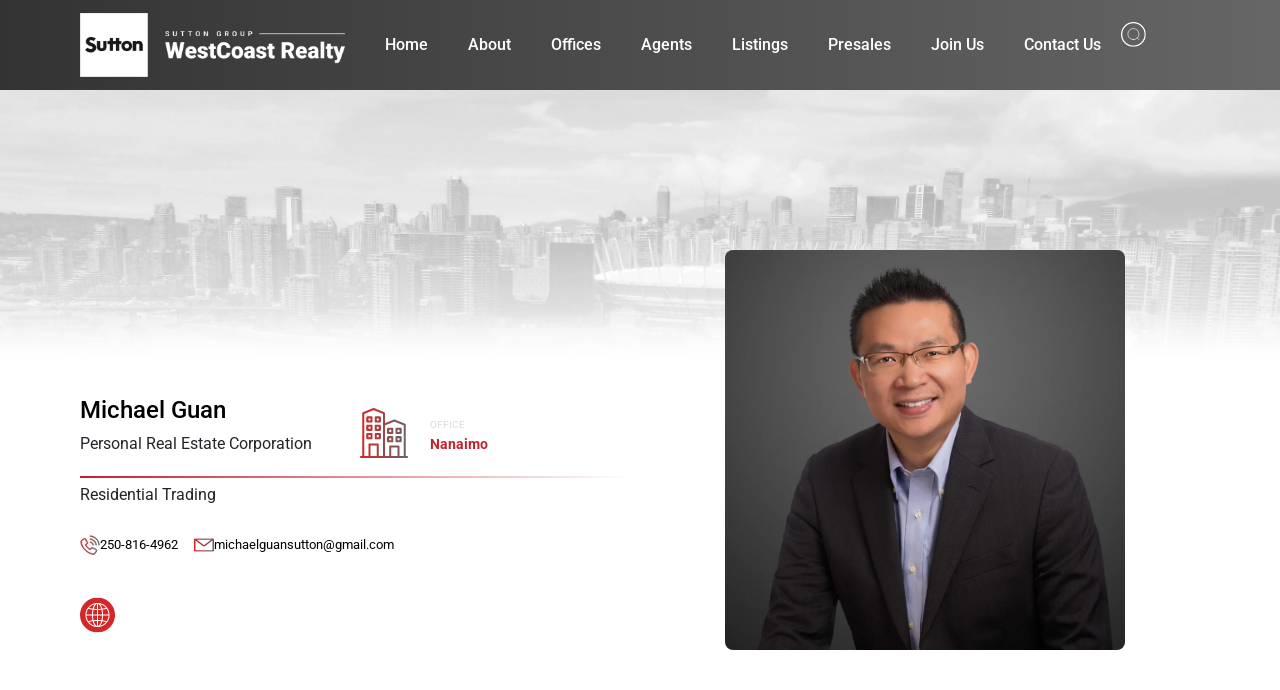

--- FILE ---
content_type: text/html; charset=UTF-8
request_url: https://www.suttonwestcoast.com/agent/michael-guan/
body_size: 32229
content:
<!doctype html>
<html lang="en">
<head>
	<meta charset="UTF-8">
	<meta name="viewport" content="width=device-width, initial-scale=1">
	<link rel="profile" href="https://gmpg.org/xfn/11">
	<meta name='robots' content='index, follow, max-image-preview:large, max-snippet:-1, max-video-preview:-1' />
	<style>img:is([sizes="auto" i], [sizes^="auto," i]) { contain-intrinsic-size: 3000px 1500px }</style>
	
            <script data-no-defer="1" data-ezscrex="false" data-cfasync="false" data-pagespeed-no-defer data-cookieconsent="ignore">
                var ctPublicFunctions = {"_ajax_nonce":"ba2d14b814","_rest_nonce":"9783a2b493","_ajax_url":"\/wp-admin\/admin-ajax.php","_rest_url":"https:\/\/www.suttonwestcoast.com\/wp-json\/","data__cookies_type":"none","data__ajax_type":"admin_ajax","data__bot_detector_enabled":"1","data__frontend_data_log_enabled":1,"cookiePrefix":"","wprocket_detected":false,"host_url":"www.suttonwestcoast.com","text__ee_click_to_select":"Click to select the whole data","text__ee_original_email":"The complete one is","text__ee_got_it":"Got it","text__ee_blocked":"Blocked","text__ee_cannot_connect":"Cannot connect","text__ee_cannot_decode":"Can not decode email. Unknown reason","text__ee_email_decoder":"CleanTalk email decoder","text__ee_wait_for_decoding":"The magic is on the way!","text__ee_decoding_process":"Please wait a few seconds while we decode the contact data."}
            </script>
        
            <script data-no-defer="1" data-ezscrex="false" data-cfasync="false" data-pagespeed-no-defer data-cookieconsent="ignore">
                var ctPublic = {"_ajax_nonce":"ba2d14b814","settings__forms__check_internal":"0","settings__forms__check_external":"0","settings__forms__force_protection":0,"settings__forms__search_test":"1","settings__data__bot_detector_enabled":"1","settings__sfw__anti_crawler":0,"blog_home":"https:\/\/www.suttonwestcoast.com\/","pixel__setting":"3","pixel__enabled":false,"pixel__url":null,"data__email_check_before_post":"1","data__email_check_exist_post":0,"data__cookies_type":"none","data__key_is_ok":true,"data__visible_fields_required":true,"wl_brandname":"Anti-Spam by CleanTalk","wl_brandname_short":"CleanTalk","ct_checkjs_key":2061829953,"emailEncoderPassKey":"f6c2defe302fb03350822838ca233afe","bot_detector_forms_excluded":"W10=","advancedCacheExists":false,"varnishCacheExists":false,"wc_ajax_add_to_cart":false,"theRealPerson":{"phrases":{"trpHeading":"The Real Person Badge!","trpContent1":"The commenter acts as a real person and verified as not a bot.","trpContent2":" Anti-Spam by CleanTalk","trpContentLearnMore":"Learn more"},"trpContentLink":"https:\/\/cleantalk.org\/help\/the-real-person?utm_id=&amp;utm_term=&amp;utm_source=admin_side&amp;utm_medium=trp_badge&amp;utm_content=trp_badge_link_click&amp;utm_campaign=apbct_links","imgPersonUrl":"https:\/\/www.suttonwestcoast.com\/wp-content\/plugins\/cleantalk-spam-protect\/css\/images\/real_user.svg","imgShieldUrl":"https:\/\/www.suttonwestcoast.com\/wp-content\/plugins\/cleantalk-spam-protect\/css\/images\/shield.svg"}}
            </script>
        
	<!-- This site is optimized with the Yoast SEO plugin v26.5 - https://yoast.com/wordpress/plugins/seo/ -->
	<title>Michael Guan | Sutton Group - West Coast Realty</title>
	<meta name="description" content="At Sutton WestCoast Realty you’ll find agents with the experience you need to navigate today’s current real estate market. You’ll also find an organization behind them that is committed to innovation and service excellence." />
	<link rel="canonical" href="https://www.suttonwestcoast.com/agent/michael-guan/" />
	<meta property="og:locale" content="en_US" />
	<meta property="og:type" content="article" />
	<meta property="og:title" content="Michael Guan | Sutton Group - West Coast Realty" />
	<meta property="og:description" content="At Sutton WestCoast Realty you’ll find agents with the experience you need to navigate today’s current real estate market. You’ll also find an organization behind them that is committed to innovation and service excellence." />
	<meta property="og:url" content="https://www.suttonwestcoast.com/agent/michael-guan/" />
	<meta property="og:site_name" content="Sutton Group - West Coast Realty" />
	<meta property="article:publisher" content="https://www.facebook.com/suttongroupwestcoast/" />
	<meta property="og:image" content="https://www.suttonwestcoast.com/wp-content/uploads/2023/12/Michael-Guan_SQUARE.png" />
	<meta property="og:image:width" content="960" />
	<meta property="og:image:height" content="960" />
	<meta property="og:image:type" content="image/png" />
	<meta name="twitter:card" content="summary_large_image" />
	<script type="application/ld+json" class="yoast-schema-graph">{"@context":"https://schema.org","@graph":[{"@type":"WebPage","@id":"https://www.suttonwestcoast.com/agent/michael-guan/","url":"https://www.suttonwestcoast.com/agent/michael-guan/","name":"Michael Guan | Sutton Group - West Coast Realty","isPartOf":{"@id":"https://www.suttonwestcoast.com/#website"},"primaryImageOfPage":{"@id":"https://www.suttonwestcoast.com/agent/michael-guan/#primaryimage"},"image":{"@id":"https://www.suttonwestcoast.com/agent/michael-guan/#primaryimage"},"thumbnailUrl":"https://www.suttonwestcoast.com/wp-content/uploads/2023/12/Michael-Guan_SQUARE.png","datePublished":"2023-12-22T18:28:56+00:00","description":"At Sutton WestCoast Realty you’ll find agents with the experience you need to navigate today’s current real estate market. You’ll also find an organization behind them that is committed to innovation and service excellence.","breadcrumb":{"@id":"https://www.suttonwestcoast.com/agent/michael-guan/#breadcrumb"},"inLanguage":"en","potentialAction":[{"@type":"ReadAction","target":["https://www.suttonwestcoast.com/agent/michael-guan/"]}]},{"@type":"ImageObject","inLanguage":"en","@id":"https://www.suttonwestcoast.com/agent/michael-guan/#primaryimage","url":"https://www.suttonwestcoast.com/wp-content/uploads/2023/12/Michael-Guan_SQUARE.png","contentUrl":"https://www.suttonwestcoast.com/wp-content/uploads/2023/12/Michael-Guan_SQUARE.png","width":960,"height":960},{"@type":"BreadcrumbList","@id":"https://www.suttonwestcoast.com/agent/michael-guan/#breadcrumb","itemListElement":[{"@type":"ListItem","position":1,"name":"Home","item":"https://www.suttonwestcoast.com/"},{"@type":"ListItem","position":2,"name":"Michael Guan"}]},{"@type":"WebSite","@id":"https://www.suttonwestcoast.com/#website","url":"https://www.suttonwestcoast.com/","name":"Sutton Group - West Coast Realty","description":"Vancouver Real Estate Listings &amp; Agents","publisher":{"@id":"https://www.suttonwestcoast.com/#organization"},"alternateName":"Sutton WestCoast","potentialAction":[{"@type":"SearchAction","target":{"@type":"EntryPoint","urlTemplate":"https://www.suttonwestcoast.com/?s={search_term_string}"},"query-input":{"@type":"PropertyValueSpecification","valueRequired":true,"valueName":"search_term_string"}}],"inLanguage":"en"},{"@type":"Organization","@id":"https://www.suttonwestcoast.com/#organization","name":"Sutton Group - West Coast Realty","alternateName":"Sutton WestCoast","url":"https://www.suttonwestcoast.com/","logo":{"@type":"ImageObject","inLanguage":"en","@id":"https://www.suttonwestcoast.com/#/schema/logo/image/","url":"https://www.suttonwestcoast.com/wp-content/uploads/2023/06/cropped-SWC_favico.png","contentUrl":"https://www.suttonwestcoast.com/wp-content/uploads/2023/06/cropped-SWC_favico.png","width":512,"height":512,"caption":"Sutton Group - West Coast Realty"},"image":{"@id":"https://www.suttonwestcoast.com/#/schema/logo/image/"},"sameAs":["https://www.facebook.com/suttongroupwestcoast/","https://www.instagram.com/suttonwestcoast/?hl=en"]}]}</script>
	<!-- / Yoast SEO plugin. -->


<link rel='dns-prefetch' href='//kestrel.idxhome.com' />
<link rel='dns-prefetch' href='//fd.cleantalk.org' />
<link rel="alternate" type="application/rss+xml" title="Sutton Group - West Coast Realty &raquo; Feed" href="https://www.suttonwestcoast.com/feed/" />
<link rel="alternate" type="application/rss+xml" title="Sutton Group - West Coast Realty &raquo; Comments Feed" href="https://www.suttonwestcoast.com/comments/feed/" />
<script>
window._wpemojiSettings = {"baseUrl":"https:\/\/s.w.org\/images\/core\/emoji\/15.0.3\/72x72\/","ext":".png","svgUrl":"https:\/\/s.w.org\/images\/core\/emoji\/15.0.3\/svg\/","svgExt":".svg","source":{"concatemoji":"https:\/\/www.suttonwestcoast.com\/wp-includes\/js\/wp-emoji-release.min.js?ver=6.7.4"}};
/*! This file is auto-generated */
!function(i,n){var o,s,e;function c(e){try{var t={supportTests:e,timestamp:(new Date).valueOf()};sessionStorage.setItem(o,JSON.stringify(t))}catch(e){}}function p(e,t,n){e.clearRect(0,0,e.canvas.width,e.canvas.height),e.fillText(t,0,0);var t=new Uint32Array(e.getImageData(0,0,e.canvas.width,e.canvas.height).data),r=(e.clearRect(0,0,e.canvas.width,e.canvas.height),e.fillText(n,0,0),new Uint32Array(e.getImageData(0,0,e.canvas.width,e.canvas.height).data));return t.every(function(e,t){return e===r[t]})}function u(e,t,n){switch(t){case"flag":return n(e,"\ud83c\udff3\ufe0f\u200d\u26a7\ufe0f","\ud83c\udff3\ufe0f\u200b\u26a7\ufe0f")?!1:!n(e,"\ud83c\uddfa\ud83c\uddf3","\ud83c\uddfa\u200b\ud83c\uddf3")&&!n(e,"\ud83c\udff4\udb40\udc67\udb40\udc62\udb40\udc65\udb40\udc6e\udb40\udc67\udb40\udc7f","\ud83c\udff4\u200b\udb40\udc67\u200b\udb40\udc62\u200b\udb40\udc65\u200b\udb40\udc6e\u200b\udb40\udc67\u200b\udb40\udc7f");case"emoji":return!n(e,"\ud83d\udc26\u200d\u2b1b","\ud83d\udc26\u200b\u2b1b")}return!1}function f(e,t,n){var r="undefined"!=typeof WorkerGlobalScope&&self instanceof WorkerGlobalScope?new OffscreenCanvas(300,150):i.createElement("canvas"),a=r.getContext("2d",{willReadFrequently:!0}),o=(a.textBaseline="top",a.font="600 32px Arial",{});return e.forEach(function(e){o[e]=t(a,e,n)}),o}function t(e){var t=i.createElement("script");t.src=e,t.defer=!0,i.head.appendChild(t)}"undefined"!=typeof Promise&&(o="wpEmojiSettingsSupports",s=["flag","emoji"],n.supports={everything:!0,everythingExceptFlag:!0},e=new Promise(function(e){i.addEventListener("DOMContentLoaded",e,{once:!0})}),new Promise(function(t){var n=function(){try{var e=JSON.parse(sessionStorage.getItem(o));if("object"==typeof e&&"number"==typeof e.timestamp&&(new Date).valueOf()<e.timestamp+604800&&"object"==typeof e.supportTests)return e.supportTests}catch(e){}return null}();if(!n){if("undefined"!=typeof Worker&&"undefined"!=typeof OffscreenCanvas&&"undefined"!=typeof URL&&URL.createObjectURL&&"undefined"!=typeof Blob)try{var e="postMessage("+f.toString()+"("+[JSON.stringify(s),u.toString(),p.toString()].join(",")+"));",r=new Blob([e],{type:"text/javascript"}),a=new Worker(URL.createObjectURL(r),{name:"wpTestEmojiSupports"});return void(a.onmessage=function(e){c(n=e.data),a.terminate(),t(n)})}catch(e){}c(n=f(s,u,p))}t(n)}).then(function(e){for(var t in e)n.supports[t]=e[t],n.supports.everything=n.supports.everything&&n.supports[t],"flag"!==t&&(n.supports.everythingExceptFlag=n.supports.everythingExceptFlag&&n.supports[t]);n.supports.everythingExceptFlag=n.supports.everythingExceptFlag&&!n.supports.flag,n.DOMReady=!1,n.readyCallback=function(){n.DOMReady=!0}}).then(function(){return e}).then(function(){var e;n.supports.everything||(n.readyCallback(),(e=n.source||{}).concatemoji?t(e.concatemoji):e.wpemoji&&e.twemoji&&(t(e.twemoji),t(e.wpemoji)))}))}((window,document),window._wpemojiSettings);
</script>
<style id='wp-emoji-styles-inline-css'>

	img.wp-smiley, img.emoji {
		display: inline !important;
		border: none !important;
		box-shadow: none !important;
		height: 1em !important;
		width: 1em !important;
		margin: 0 0.07em !important;
		vertical-align: -0.1em !important;
		background: none !important;
		padding: 0 !important;
	}
</style>
<link rel='stylesheet' id='wp-block-library-css' href='https://www.suttonwestcoast.com/wp-includes/css/dist/block-library/style.min.css?ver=6.7.4' media='all' />
<style id='global-styles-inline-css'>
:root{--wp--preset--aspect-ratio--square: 1;--wp--preset--aspect-ratio--4-3: 4/3;--wp--preset--aspect-ratio--3-4: 3/4;--wp--preset--aspect-ratio--3-2: 3/2;--wp--preset--aspect-ratio--2-3: 2/3;--wp--preset--aspect-ratio--16-9: 16/9;--wp--preset--aspect-ratio--9-16: 9/16;--wp--preset--color--black: #000000;--wp--preset--color--cyan-bluish-gray: #abb8c3;--wp--preset--color--white: #ffffff;--wp--preset--color--pale-pink: #f78da7;--wp--preset--color--vivid-red: #cf2e2e;--wp--preset--color--luminous-vivid-orange: #ff6900;--wp--preset--color--luminous-vivid-amber: #fcb900;--wp--preset--color--light-green-cyan: #7bdcb5;--wp--preset--color--vivid-green-cyan: #00d084;--wp--preset--color--pale-cyan-blue: #8ed1fc;--wp--preset--color--vivid-cyan-blue: #0693e3;--wp--preset--color--vivid-purple: #9b51e0;--wp--preset--gradient--vivid-cyan-blue-to-vivid-purple: linear-gradient(135deg,rgba(6,147,227,1) 0%,rgb(155,81,224) 100%);--wp--preset--gradient--light-green-cyan-to-vivid-green-cyan: linear-gradient(135deg,rgb(122,220,180) 0%,rgb(0,208,130) 100%);--wp--preset--gradient--luminous-vivid-amber-to-luminous-vivid-orange: linear-gradient(135deg,rgba(252,185,0,1) 0%,rgba(255,105,0,1) 100%);--wp--preset--gradient--luminous-vivid-orange-to-vivid-red: linear-gradient(135deg,rgba(255,105,0,1) 0%,rgb(207,46,46) 100%);--wp--preset--gradient--very-light-gray-to-cyan-bluish-gray: linear-gradient(135deg,rgb(238,238,238) 0%,rgb(169,184,195) 100%);--wp--preset--gradient--cool-to-warm-spectrum: linear-gradient(135deg,rgb(74,234,220) 0%,rgb(151,120,209) 20%,rgb(207,42,186) 40%,rgb(238,44,130) 60%,rgb(251,105,98) 80%,rgb(254,248,76) 100%);--wp--preset--gradient--blush-light-purple: linear-gradient(135deg,rgb(255,206,236) 0%,rgb(152,150,240) 100%);--wp--preset--gradient--blush-bordeaux: linear-gradient(135deg,rgb(254,205,165) 0%,rgb(254,45,45) 50%,rgb(107,0,62) 100%);--wp--preset--gradient--luminous-dusk: linear-gradient(135deg,rgb(255,203,112) 0%,rgb(199,81,192) 50%,rgb(65,88,208) 100%);--wp--preset--gradient--pale-ocean: linear-gradient(135deg,rgb(255,245,203) 0%,rgb(182,227,212) 50%,rgb(51,167,181) 100%);--wp--preset--gradient--electric-grass: linear-gradient(135deg,rgb(202,248,128) 0%,rgb(113,206,126) 100%);--wp--preset--gradient--midnight: linear-gradient(135deg,rgb(2,3,129) 0%,rgb(40,116,252) 100%);--wp--preset--font-size--small: 13px;--wp--preset--font-size--medium: 20px;--wp--preset--font-size--large: 36px;--wp--preset--font-size--x-large: 42px;--wp--preset--spacing--20: 0.44rem;--wp--preset--spacing--30: 0.67rem;--wp--preset--spacing--40: 1rem;--wp--preset--spacing--50: 1.5rem;--wp--preset--spacing--60: 2.25rem;--wp--preset--spacing--70: 3.38rem;--wp--preset--spacing--80: 5.06rem;--wp--preset--shadow--natural: 6px 6px 9px rgba(0, 0, 0, 0.2);--wp--preset--shadow--deep: 12px 12px 50px rgba(0, 0, 0, 0.4);--wp--preset--shadow--sharp: 6px 6px 0px rgba(0, 0, 0, 0.2);--wp--preset--shadow--outlined: 6px 6px 0px -3px rgba(255, 255, 255, 1), 6px 6px rgba(0, 0, 0, 1);--wp--preset--shadow--crisp: 6px 6px 0px rgba(0, 0, 0, 1);}:root { --wp--style--global--content-size: 800px;--wp--style--global--wide-size: 1200px; }:where(body) { margin: 0; }.wp-site-blocks > .alignleft { float: left; margin-right: 2em; }.wp-site-blocks > .alignright { float: right; margin-left: 2em; }.wp-site-blocks > .aligncenter { justify-content: center; margin-left: auto; margin-right: auto; }:where(.wp-site-blocks) > * { margin-block-start: 24px; margin-block-end: 0; }:where(.wp-site-blocks) > :first-child { margin-block-start: 0; }:where(.wp-site-blocks) > :last-child { margin-block-end: 0; }:root { --wp--style--block-gap: 24px; }:root :where(.is-layout-flow) > :first-child{margin-block-start: 0;}:root :where(.is-layout-flow) > :last-child{margin-block-end: 0;}:root :where(.is-layout-flow) > *{margin-block-start: 24px;margin-block-end: 0;}:root :where(.is-layout-constrained) > :first-child{margin-block-start: 0;}:root :where(.is-layout-constrained) > :last-child{margin-block-end: 0;}:root :where(.is-layout-constrained) > *{margin-block-start: 24px;margin-block-end: 0;}:root :where(.is-layout-flex){gap: 24px;}:root :where(.is-layout-grid){gap: 24px;}.is-layout-flow > .alignleft{float: left;margin-inline-start: 0;margin-inline-end: 2em;}.is-layout-flow > .alignright{float: right;margin-inline-start: 2em;margin-inline-end: 0;}.is-layout-flow > .aligncenter{margin-left: auto !important;margin-right: auto !important;}.is-layout-constrained > .alignleft{float: left;margin-inline-start: 0;margin-inline-end: 2em;}.is-layout-constrained > .alignright{float: right;margin-inline-start: 2em;margin-inline-end: 0;}.is-layout-constrained > .aligncenter{margin-left: auto !important;margin-right: auto !important;}.is-layout-constrained > :where(:not(.alignleft):not(.alignright):not(.alignfull)){max-width: var(--wp--style--global--content-size);margin-left: auto !important;margin-right: auto !important;}.is-layout-constrained > .alignwide{max-width: var(--wp--style--global--wide-size);}body .is-layout-flex{display: flex;}.is-layout-flex{flex-wrap: wrap;align-items: center;}.is-layout-flex > :is(*, div){margin: 0;}body .is-layout-grid{display: grid;}.is-layout-grid > :is(*, div){margin: 0;}body{padding-top: 0px;padding-right: 0px;padding-bottom: 0px;padding-left: 0px;}a:where(:not(.wp-element-button)){text-decoration: underline;}:root :where(.wp-element-button, .wp-block-button__link){background-color: #32373c;border-width: 0;color: #fff;font-family: inherit;font-size: inherit;line-height: inherit;padding: calc(0.667em + 2px) calc(1.333em + 2px);text-decoration: none;}.has-black-color{color: var(--wp--preset--color--black) !important;}.has-cyan-bluish-gray-color{color: var(--wp--preset--color--cyan-bluish-gray) !important;}.has-white-color{color: var(--wp--preset--color--white) !important;}.has-pale-pink-color{color: var(--wp--preset--color--pale-pink) !important;}.has-vivid-red-color{color: var(--wp--preset--color--vivid-red) !important;}.has-luminous-vivid-orange-color{color: var(--wp--preset--color--luminous-vivid-orange) !important;}.has-luminous-vivid-amber-color{color: var(--wp--preset--color--luminous-vivid-amber) !important;}.has-light-green-cyan-color{color: var(--wp--preset--color--light-green-cyan) !important;}.has-vivid-green-cyan-color{color: var(--wp--preset--color--vivid-green-cyan) !important;}.has-pale-cyan-blue-color{color: var(--wp--preset--color--pale-cyan-blue) !important;}.has-vivid-cyan-blue-color{color: var(--wp--preset--color--vivid-cyan-blue) !important;}.has-vivid-purple-color{color: var(--wp--preset--color--vivid-purple) !important;}.has-black-background-color{background-color: var(--wp--preset--color--black) !important;}.has-cyan-bluish-gray-background-color{background-color: var(--wp--preset--color--cyan-bluish-gray) !important;}.has-white-background-color{background-color: var(--wp--preset--color--white) !important;}.has-pale-pink-background-color{background-color: var(--wp--preset--color--pale-pink) !important;}.has-vivid-red-background-color{background-color: var(--wp--preset--color--vivid-red) !important;}.has-luminous-vivid-orange-background-color{background-color: var(--wp--preset--color--luminous-vivid-orange) !important;}.has-luminous-vivid-amber-background-color{background-color: var(--wp--preset--color--luminous-vivid-amber) !important;}.has-light-green-cyan-background-color{background-color: var(--wp--preset--color--light-green-cyan) !important;}.has-vivid-green-cyan-background-color{background-color: var(--wp--preset--color--vivid-green-cyan) !important;}.has-pale-cyan-blue-background-color{background-color: var(--wp--preset--color--pale-cyan-blue) !important;}.has-vivid-cyan-blue-background-color{background-color: var(--wp--preset--color--vivid-cyan-blue) !important;}.has-vivid-purple-background-color{background-color: var(--wp--preset--color--vivid-purple) !important;}.has-black-border-color{border-color: var(--wp--preset--color--black) !important;}.has-cyan-bluish-gray-border-color{border-color: var(--wp--preset--color--cyan-bluish-gray) !important;}.has-white-border-color{border-color: var(--wp--preset--color--white) !important;}.has-pale-pink-border-color{border-color: var(--wp--preset--color--pale-pink) !important;}.has-vivid-red-border-color{border-color: var(--wp--preset--color--vivid-red) !important;}.has-luminous-vivid-orange-border-color{border-color: var(--wp--preset--color--luminous-vivid-orange) !important;}.has-luminous-vivid-amber-border-color{border-color: var(--wp--preset--color--luminous-vivid-amber) !important;}.has-light-green-cyan-border-color{border-color: var(--wp--preset--color--light-green-cyan) !important;}.has-vivid-green-cyan-border-color{border-color: var(--wp--preset--color--vivid-green-cyan) !important;}.has-pale-cyan-blue-border-color{border-color: var(--wp--preset--color--pale-cyan-blue) !important;}.has-vivid-cyan-blue-border-color{border-color: var(--wp--preset--color--vivid-cyan-blue) !important;}.has-vivid-purple-border-color{border-color: var(--wp--preset--color--vivid-purple) !important;}.has-vivid-cyan-blue-to-vivid-purple-gradient-background{background: var(--wp--preset--gradient--vivid-cyan-blue-to-vivid-purple) !important;}.has-light-green-cyan-to-vivid-green-cyan-gradient-background{background: var(--wp--preset--gradient--light-green-cyan-to-vivid-green-cyan) !important;}.has-luminous-vivid-amber-to-luminous-vivid-orange-gradient-background{background: var(--wp--preset--gradient--luminous-vivid-amber-to-luminous-vivid-orange) !important;}.has-luminous-vivid-orange-to-vivid-red-gradient-background{background: var(--wp--preset--gradient--luminous-vivid-orange-to-vivid-red) !important;}.has-very-light-gray-to-cyan-bluish-gray-gradient-background{background: var(--wp--preset--gradient--very-light-gray-to-cyan-bluish-gray) !important;}.has-cool-to-warm-spectrum-gradient-background{background: var(--wp--preset--gradient--cool-to-warm-spectrum) !important;}.has-blush-light-purple-gradient-background{background: var(--wp--preset--gradient--blush-light-purple) !important;}.has-blush-bordeaux-gradient-background{background: var(--wp--preset--gradient--blush-bordeaux) !important;}.has-luminous-dusk-gradient-background{background: var(--wp--preset--gradient--luminous-dusk) !important;}.has-pale-ocean-gradient-background{background: var(--wp--preset--gradient--pale-ocean) !important;}.has-electric-grass-gradient-background{background: var(--wp--preset--gradient--electric-grass) !important;}.has-midnight-gradient-background{background: var(--wp--preset--gradient--midnight) !important;}.has-small-font-size{font-size: var(--wp--preset--font-size--small) !important;}.has-medium-font-size{font-size: var(--wp--preset--font-size--medium) !important;}.has-large-font-size{font-size: var(--wp--preset--font-size--large) !important;}.has-x-large-font-size{font-size: var(--wp--preset--font-size--x-large) !important;}
:root :where(.wp-block-pullquote){font-size: 1.5em;line-height: 1.6;}
</style>
<link rel='stylesheet' id='cleantalk-public-css-css' href='https://www.suttonwestcoast.com/wp-content/plugins/cleantalk-spam-protect/css/cleantalk-public.min.css?ver=6.68_1764893347' media='all' />
<link rel='stylesheet' id='cleantalk-email-decoder-css-css' href='https://www.suttonwestcoast.com/wp-content/plugins/cleantalk-spam-protect/css/cleantalk-email-decoder.min.css?ver=6.68_1764893347' media='all' />
<link rel='stylesheet' id='cleantalk-trp-css-css' href='https://www.suttonwestcoast.com/wp-content/plugins/cleantalk-spam-protect/css/cleantalk-trp.min.css?ver=6.68_1764893347' media='all' />
<link rel='stylesheet' id='dashicons-css' href='https://www.suttonwestcoast.com/wp-includes/css/dashicons.min.css?ver=6.7.4' media='all' />
<link rel='stylesheet' id='hello-elementor-css' href='https://www.suttonwestcoast.com/wp-content/themes/hello-elementor/assets/css/reset.css?ver=3.4.4' media='all' />
<link rel='stylesheet' id='hello-elementor-theme-style-css' href='https://www.suttonwestcoast.com/wp-content/themes/hello-elementor/assets/css/theme.css?ver=3.4.4' media='all' />
<link rel='stylesheet' id='hello-elementor-header-footer-css' href='https://www.suttonwestcoast.com/wp-content/themes/hello-elementor/assets/css/header-footer.css?ver=3.4.4' media='all' />
<link rel='stylesheet' id='elementor-frontend-css' href='https://www.suttonwestcoast.com/wp-content/plugins/elementor/assets/css/frontend.min.css?ver=3.33.3' media='all' />
<link rel='stylesheet' id='elementor-post-65-css' href='https://www.suttonwestcoast.com/wp-content/uploads/elementor/css/post-65.css?ver=1764893462' media='all' />
<link rel='stylesheet' id='widget-image-css' href='https://www.suttonwestcoast.com/wp-content/plugins/elementor/assets/css/widget-image.min.css?ver=3.33.3' media='all' />
<link rel='stylesheet' id='widget-nav-menu-css' href='https://www.suttonwestcoast.com/wp-content/plugins/elementor-pro/assets/css/widget-nav-menu.min.css?ver=3.33.2' media='all' />
<link rel='stylesheet' id='e-sticky-css' href='https://www.suttonwestcoast.com/wp-content/plugins/elementor-pro/assets/css/modules/sticky.min.css?ver=3.33.2' media='all' />
<link rel='stylesheet' id='widget-search-form-css' href='https://www.suttonwestcoast.com/wp-content/plugins/elementor-pro/assets/css/widget-search-form.min.css?ver=3.33.2' media='all' />
<link rel='stylesheet' id='elementor-icons-shared-0-css' href='https://www.suttonwestcoast.com/wp-content/plugins/elementor/assets/lib/font-awesome/css/fontawesome.min.css?ver=5.15.3' media='all' />
<link rel='stylesheet' id='elementor-icons-fa-solid-css' href='https://www.suttonwestcoast.com/wp-content/plugins/elementor/assets/lib/font-awesome/css/solid.min.css?ver=5.15.3' media='all' />
<link rel='stylesheet' id='widget-heading-css' href='https://www.suttonwestcoast.com/wp-content/plugins/elementor/assets/css/widget-heading.min.css?ver=3.33.3' media='all' />
<link rel='stylesheet' id='widget-text-editor-css' href='https://www.suttonwestcoast.com/wp-content/plugins/elementor/assets/css/widget-text-editor.min.css?ver=3.33.3' media='all' />
<link rel='stylesheet' id='elementor-icons-css' href='https://www.suttonwestcoast.com/wp-content/plugins/elementor/assets/lib/eicons/css/elementor-icons.min.css?ver=5.44.0' media='all' />
<link rel='stylesheet' id='font-awesome-5-all-css' href='https://www.suttonwestcoast.com/wp-content/plugins/elementor/assets/lib/font-awesome/css/all.min.css?ver=3.33.3' media='all' />
<link rel='stylesheet' id='font-awesome-4-shim-css' href='https://www.suttonwestcoast.com/wp-content/plugins/elementor/assets/lib/font-awesome/css/v4-shims.min.css?ver=3.33.3' media='all' />
<link rel='stylesheet' id='elementor-post-168-css' href='https://www.suttonwestcoast.com/wp-content/uploads/elementor/css/post-168.css?ver=1764893463' media='all' />
<link rel='stylesheet' id='elementor-post-470-css' href='https://www.suttonwestcoast.com/wp-content/uploads/elementor/css/post-470.css?ver=1764893463' media='all' />
<link rel='stylesheet' id='elementor-post-89-css' href='https://www.suttonwestcoast.com/wp-content/uploads/elementor/css/post-89.css?ver=1764893463' media='all' />
<link rel='stylesheet' id='hello-elementor-child-style-css' href='https://www.suttonwestcoast.com/wp-content/themes/hello-elementor-child/style.css?ver=1.0.0' media='all' />
<link rel='stylesheet' id='elementor-gf-local-cormorant-css' href='https://www.suttonwestcoast.com/wp-content/uploads/elementor/google-fonts/css/cormorant.css?ver=1745621471' media='all' />
<link rel='stylesheet' id='elementor-gf-local-roboto-css' href='https://www.suttonwestcoast.com/wp-content/uploads/elementor/google-fonts/css/roboto.css?ver=1745621483' media='all' />
<script src="https://kestrel.idxhome.com/ihf-kestrel.js?ver=6.7.4" id="ihf-kestrel-js"></script>
<script src="https://www.suttonwestcoast.com/wp-content/plugins/cleantalk-spam-protect/js/apbct-public-bundle.min.js?ver=6.68_1764893347" id="apbct-public-bundle.min-js-js"></script>
<script src="https://fd.cleantalk.org/ct-bot-detector-wrapper.js?ver=6.68" id="ct_bot_detector-js" defer data-wp-strategy="defer"></script>
<script src="https://www.suttonwestcoast.com/wp-includes/js/jquery/jquery.min.js?ver=3.7.1" id="jquery-core-js"></script>
<script src="https://www.suttonwestcoast.com/wp-includes/js/jquery/jquery-migrate.min.js?ver=3.4.1" id="jquery-migrate-js"></script>
<script id="jquery-js-after">
var ajaxurl = "https://www.suttonwestcoast.com/wp-admin/admin-ajax.php";
</script>
<script src="https://www.suttonwestcoast.com/wp-content/plugins/elementor/assets/lib/font-awesome/js/v4-shims.min.js?ver=3.33.3" id="font-awesome-4-shim-js"></script>
<link rel="https://api.w.org/" href="https://www.suttonwestcoast.com/wp-json/" /><link rel="alternate" title="JSON" type="application/json" href="https://www.suttonwestcoast.com/wp-json/wp/v2/agent/10433" /><link rel="EditURI" type="application/rsd+xml" title="RSD" href="https://www.suttonwestcoast.com/xmlrpc.php?rsd" />
<meta name="generator" content="WordPress 6.7.4" />
<link rel='shortlink' href='https://www.suttonwestcoast.com/?p=10433' />
<link rel="alternate" title="oEmbed (JSON)" type="application/json+oembed" href="https://www.suttonwestcoast.com/wp-json/oembed/1.0/embed?url=https%3A%2F%2Fwww.suttonwestcoast.com%2Fagent%2Fmichael-guan%2F" />
<link rel="alternate" title="oEmbed (XML)" type="text/xml+oembed" href="https://www.suttonwestcoast.com/wp-json/oembed/1.0/embed?url=https%3A%2F%2Fwww.suttonwestcoast.com%2Fagent%2Fmichael-guan%2F&#038;format=xml" />
<style type="text/css">

</style>
				<script>
					window.ihfKestrel = window.ihfKestrel || {};
					ihfKestrel.config = {"activationToken":"4373a60b-ec85-441a-ad29-09c9b5266af9","platform":"wordpress"};
				</script>
			<meta name="generator" content="Elementor 3.33.3; features: additional_custom_breakpoints; settings: css_print_method-external, google_font-enabled, font_display-swap">
			<style>
				.e-con.e-parent:nth-of-type(n+4):not(.e-lazyloaded):not(.e-no-lazyload),
				.e-con.e-parent:nth-of-type(n+4):not(.e-lazyloaded):not(.e-no-lazyload) * {
					background-image: none !important;
				}
				@media screen and (max-height: 1024px) {
					.e-con.e-parent:nth-of-type(n+3):not(.e-lazyloaded):not(.e-no-lazyload),
					.e-con.e-parent:nth-of-type(n+3):not(.e-lazyloaded):not(.e-no-lazyload) * {
						background-image: none !important;
					}
				}
				@media screen and (max-height: 640px) {
					.e-con.e-parent:nth-of-type(n+2):not(.e-lazyloaded):not(.e-no-lazyload),
					.e-con.e-parent:nth-of-type(n+2):not(.e-lazyloaded):not(.e-no-lazyload) * {
						background-image: none !important;
					}
				}
			</style>
			<link rel="icon" href="https://www.suttonwestcoast.com/wp-content/uploads/2024/12/cropped-favicon-32x32.png" sizes="32x32" />
<link rel="icon" href="https://www.suttonwestcoast.com/wp-content/uploads/2024/12/cropped-favicon-192x192.png" sizes="192x192" />
<link rel="apple-touch-icon" href="https://www.suttonwestcoast.com/wp-content/uploads/2024/12/cropped-favicon-180x180.png" />
<meta name="msapplication-TileImage" content="https://www.suttonwestcoast.com/wp-content/uploads/2024/12/cropped-favicon-270x270.png" />
	<link rel="stylesheet" href="https://cdn.jsdelivr.net/npm/bootstrap@4.5.3/dist/css/bootstrap.min.css" integrity="sha384-TX8t27EcRE3e/ihU7zmQxVncDAy5uIKz4rEkgIXeMed4M0jlfIDPvg6uqKI2xXr2" crossorigin="anonymous">
	
	<script>const $ = jQuery;</script>
</head>
<body class="agent-template-default single single-agent postid-10433 wp-custom-logo wp-embed-responsive hello-elementor-default elementor-default elementor-kit-65 elementor-page-89">

<button class="scroll-to-top-btn display-none" id="scrollToTopBtn">
	<i class="fa fa-arrow-up" aria-hidden="true"></i>
</button>

<script>
	$(window).scroll(function() {
		if ($(this).scrollTop() > 200) {
			$('#scrollToTopBtn').removeClass('display-none');
		} else {
			$('#scrollToTopBtn').addClass('display-none');
		}
	});
	
	$('#scrollToTopBtn').click(function() {
		$('html, body').animate({
			scrollTop: 0
		}, 500);
	})
</script>

<a class="skip-link screen-reader-text" href="#content">Skip to content</a>

		<nav data-elementor-type="header" data-elementor-id="168" class="elementor elementor-168 elementor-location-header" data-elementor-post-type="elementor_library">
			<div class="elementor-element elementor-element-69e8de2 nav-bar-container padding-none e-flex e-con-boxed e-con e-parent" data-id="69e8de2" data-element_type="container" data-settings="{&quot;sticky&quot;:&quot;top&quot;,&quot;sticky_parent&quot;:&quot;yes&quot;,&quot;sticky_on&quot;:[&quot;desktop&quot;,&quot;tablet&quot;,&quot;mobile&quot;],&quot;sticky_offset&quot;:0,&quot;sticky_effects_offset&quot;:0,&quot;sticky_anchor_link_offset&quot;:0}">
					<div class="e-con-inner">
		<div class="elementor-element elementor-element-bd6b9c5 e-con-full padding-none--tb e-flex e-con e-child" data-id="bd6b9c5" data-element_type="container">
				<div class="elementor-element elementor-element-c3f1f8b nav-logo elementor-widget elementor-widget-theme-site-logo elementor-widget-image" data-id="c3f1f8b" data-element_type="widget" data-widget_type="theme-site-logo.default">
				<div class="elementor-widget-container">
											<a href="https://www.suttonwestcoast.com">
			<img fetchpriority="high" width="1853" height="451" src="https://www.suttonwestcoast.com/wp-content/uploads/2023/06/SWC_White_Horizontal.png" class="attachment-full size-full wp-image-12620" alt="" srcset="https://www.suttonwestcoast.com/wp-content/uploads/2023/06/SWC_White_Horizontal.png 1853w, https://www.suttonwestcoast.com/wp-content/uploads/2023/06/SWC_White_Horizontal-768x187.png 768w, https://www.suttonwestcoast.com/wp-content/uploads/2023/06/SWC_White_Horizontal-1536x374.png 1536w" sizes="(max-width: 1853px) 100vw, 1853px" />				</a>
											</div>
				</div>
				</div>
		<div class="elementor-element elementor-element-e43ef26 e-con-full padding-none--tb e-flex e-con e-child" data-id="e43ef26" data-element_type="container">
				<div class="elementor-element elementor-element-bb56828 elementor-nav-menu__align-end nav-items-container elementor-nav-menu--stretch elementor-nav-menu__text-align-center elementor-nav-menu--dropdown-tablet elementor-nav-menu--toggle elementor-nav-menu--burger elementor-widget elementor-widget-nav-menu" data-id="bb56828" data-element_type="widget" data-settings="{&quot;full_width&quot;:&quot;stretch&quot;,&quot;layout&quot;:&quot;horizontal&quot;,&quot;submenu_icon&quot;:{&quot;value&quot;:&quot;&lt;i class=\&quot;fas fa-caret-down\&quot; aria-hidden=\&quot;true\&quot;&gt;&lt;\/i&gt;&quot;,&quot;library&quot;:&quot;fa-solid&quot;},&quot;toggle&quot;:&quot;burger&quot;}" data-widget_type="nav-menu.default">
				<div class="elementor-widget-container">
								<nav aria-label="Menu" class="elementor-nav-menu--main elementor-nav-menu__container elementor-nav-menu--layout-horizontal e--pointer-underline e--animation-fade">
				<ul id="menu-1-bb56828" class="elementor-nav-menu"><li class="menu-item menu-item-type-post_type menu-item-object-page menu-item-home menu-item-11183"><a href="https://www.suttonwestcoast.com/" class="elementor-item">Home</a></li>
<li class="menu-item menu-item-type-post_type menu-item-object-page menu-item-96"><a href="https://www.suttonwestcoast.com/about/" class="elementor-item">About</a></li>
<li class="menu-item menu-item-type-post_type menu-item-object-page menu-item-99"><a href="https://www.suttonwestcoast.com/offices/" class="elementor-item">Offices</a></li>
<li class="menu-item menu-item-type-post_type menu-item-object-page menu-item-661"><a href="https://www.suttonwestcoast.com/agents/" class="elementor-item">Agents</a></li>
<li class="menu-item menu-item-type-custom menu-item-object-custom menu-item-7292"><a href="/listings" class="elementor-item">Listings</a></li>
<li class="menu-item menu-item-type-post_type menu-item-object-page menu-item-100"><a href="https://www.suttonwestcoast.com/presales/" class="elementor-item">Presales</a></li>
<li class="menu-item menu-item-type-post_type menu-item-object-page menu-item-98"><a href="https://www.suttonwestcoast.com/join-us/" class="elementor-item">Join Us</a></li>
<li class="menu-item menu-item-type-post_type menu-item-object-page menu-item-97"><a href="https://www.suttonwestcoast.com/contact-us/" class="elementor-item">Contact Us</a></li>
</ul>			</nav>
					<div class="elementor-menu-toggle" role="button" tabindex="0" aria-label="Menu Toggle" aria-expanded="false">
			<i aria-hidden="true" role="presentation" class="elementor-menu-toggle__icon--open eicon-menu-bar"></i><i aria-hidden="true" role="presentation" class="elementor-menu-toggle__icon--close eicon-close"></i>		</div>
					<nav class="elementor-nav-menu--dropdown elementor-nav-menu__container" aria-hidden="true">
				<ul id="menu-2-bb56828" class="elementor-nav-menu"><li class="menu-item menu-item-type-post_type menu-item-object-page menu-item-home menu-item-11183"><a href="https://www.suttonwestcoast.com/" class="elementor-item" tabindex="-1">Home</a></li>
<li class="menu-item menu-item-type-post_type menu-item-object-page menu-item-96"><a href="https://www.suttonwestcoast.com/about/" class="elementor-item" tabindex="-1">About</a></li>
<li class="menu-item menu-item-type-post_type menu-item-object-page menu-item-99"><a href="https://www.suttonwestcoast.com/offices/" class="elementor-item" tabindex="-1">Offices</a></li>
<li class="menu-item menu-item-type-post_type menu-item-object-page menu-item-661"><a href="https://www.suttonwestcoast.com/agents/" class="elementor-item" tabindex="-1">Agents</a></li>
<li class="menu-item menu-item-type-custom menu-item-object-custom menu-item-7292"><a href="/listings" class="elementor-item" tabindex="-1">Listings</a></li>
<li class="menu-item menu-item-type-post_type menu-item-object-page menu-item-100"><a href="https://www.suttonwestcoast.com/presales/" class="elementor-item" tabindex="-1">Presales</a></li>
<li class="menu-item menu-item-type-post_type menu-item-object-page menu-item-98"><a href="https://www.suttonwestcoast.com/join-us/" class="elementor-item" tabindex="-1">Join Us</a></li>
<li class="menu-item menu-item-type-post_type menu-item-object-page menu-item-97"><a href="https://www.suttonwestcoast.com/contact-us/" class="elementor-item" tabindex="-1">Contact Us</a></li>
</ul>			</nav>
						</div>
				</div>
				<div class="elementor-element elementor-element-2b35d54 nav-search-svg elementor-widget-tablet__width-auto elementor-widget-mobile__width-auto elementor-widget elementor-widget-html" data-id="2b35d54" data-element_type="widget" data-widget_type="html.default">
				<div class="elementor-widget-container">
					<a href="/?s=" aria-label="Search from whole site">
    <svg width="25" height="25" viewBox="0 0 40 40" fill="none" xmlns="http://www.w3.org/2000/svg">
<g clip-path="url(#clip0_15_104)">
<path d="M19.84 38.68C30.245 38.68 38.68 30.245 38.68 19.84C38.68 9.43496 30.245 1 19.84 1C9.43496 1 1 9.43496 1 19.84C1 30.245 9.43496 38.68 19.84 38.68Z" stroke="white" stroke-width="2" stroke-miterlimit="10"/>
<path d="M19.84 28.17C24.7277 28.17 28.69 24.2077 28.69 19.32C28.69 14.4323 24.7277 10.47 19.84 10.47C14.9523 10.47 10.99 14.4323 10.99 19.32C10.99 24.2077 14.9523 28.17 19.84 28.17Z" stroke="white" stroke-miterlimit="10" stroke-linecap="round"/>
<path d="M26.1 25.5699L28.69 28.1699" stroke="white" stroke-miterlimit="10" stroke-linecap="round"/>
</g>
<defs>
<clipPath id="clip0_15_104">
<rect width="39.69" height="39.69" fill="white"/>
</clipPath>
</defs>
</svg>

</a>				</div>
				</div>
				</div>
					</div>
				</div>
				</nav>
				<div data-elementor-type="single-post" data-elementor-id="89" class="elementor elementor-89 elementor-location-single post-10433 agent type-agent status-publish has-post-thumbnail hentry category-agent licence-residential-trading office-location-nanaimo spoken-language-cantonese spoken-language-chinese spoken-language-english spoken-language-mandarin" data-elementor-post-type="elementor_library">
			<div class="elementor-element elementor-element-3dc5f50 parallax banner-fog agent-detail-banner e-flex e-con-boxed e-con e-parent" data-id="3dc5f50" data-element_type="container">
					<div class="e-con-inner">
		<div class="elementor-element elementor-element-a675667 e-con-full e-flex e-con e-child" data-id="a675667" data-element_type="container">
				</div>
					</div>
				</div>
		<div class="elementor-element elementor-element-f078e3f e-flex e-con-boxed e-con e-parent" data-id="f078e3f" data-element_type="container">
					<div class="e-con-inner">
		<div class="elementor-element elementor-element-825d141 e-flex e-con-boxed e-con e-child" data-id="825d141" data-element_type="container">
					<div class="e-con-inner">
		<div class="elementor-element elementor-element-63e9cd0 e-flex e-con-boxed e-con e-child" data-id="63e9cd0" data-element_type="container">
					<div class="e-con-inner">
		<div class="elementor-element elementor-element-e693496 e-con-full e-flex e-con e-child" data-id="e693496" data-element_type="container">
				<div class="elementor-element elementor-element-be300fe elementor-widget__width-initial margin-none elementor-widget elementor-widget-heading" data-id="be300fe" data-element_type="widget" data-widget_type="heading.default">
				<div class="elementor-widget-container">
					<h2 class="elementor-heading-title elementor-size-default">Michael Guan</h2>				</div>
				</div>
				<div class="elementor-element elementor-element-f7fb02c elementor-widget elementor-widget-shortcode" data-id="f7fb02c" data-element_type="widget" data-widget_type="shortcode.default">
				<div class="elementor-widget-container">
							<div class="elementor-shortcode">Personal Real Estate Corporation</div>
						</div>
				</div>
				</div>
		<div class="elementor-element elementor-element-5844225 e-flex e-con-boxed e-con e-child" data-id="5844225" data-element_type="container">
					<div class="e-con-inner">
				<div class="elementor-element elementor-element-99ea832 elementor-widget__width-initial elementor-widget-mobile__width-initial elementor-widget elementor-widget-shortcode" data-id="99ea832" data-element_type="widget" data-widget_type="shortcode.default">
				<div class="elementor-widget-container">
							<div class="elementor-shortcode"><svg width="48" height="50" viewBox="0 0 48 50" fill="none" xmlns="http://www.w3.org/2000/svg">
<g clip-path="url(#clip0_243_4)">
<path d="M23.998 50.0002H3.25043C2.67914 50.0002 2.21423 49.5333 2.21423 48.9596V5.2071C2.21423 4.77979 2.47427 4.39995 2.86432 4.23773L13.2381 0.0753466C13.4863 -0.0235693 13.7621 -0.0235693 14.0103 0.0753466L24.3841 4.24168C24.7781 4.39995 25.0342 4.78374 25.0342 5.21106V48.9596C25.0342 49.5333 24.5693 50.0002 23.998 50.0002ZM4.29057 47.915H22.9579V5.91534L13.6242 2.16445L4.29057 5.91534V47.915ZM44.7417 50.0002H23.9941C23.4228 50.0002 22.9579 49.5333 22.9579 48.9596V16.6655C22.9579 16.2382 23.2179 15.8584 23.608 15.6961L33.9818 11.5298C34.23 11.4309 34.5058 11.4309 34.754 11.5298L45.1278 15.6961C45.5218 15.8544 45.7779 16.2382 45.7779 16.6655V48.9596C45.7779 49.5333 45.313 50.0002 44.7417 50.0002ZM25.0342 47.915H43.7055V17.3738L34.3718 13.6229L25.0382 17.3738V47.915H25.0342ZM11.5479 14.5843H7.39916C6.82788 14.5843 6.36296 14.1174 6.36296 13.5437V9.3774C6.36296 8.80368 6.82788 8.3368 7.39916 8.3368H11.5479C12.1192 8.3368 12.5841 8.80368 12.5841 9.3774V13.5437C12.5841 14.1174 12.1192 14.5843 11.5479 14.5843ZM8.43536 12.4992H10.5117V10.414H8.43536V12.4992ZM19.8454 14.5843H15.6966C15.1253 14.5843 14.6604 14.1174 14.6604 13.5437V9.3774C14.6604 8.80368 15.1253 8.3368 15.6966 8.3368H19.8454C20.4166 8.3368 20.8816 8.80368 20.8816 9.3774V13.5437C20.8816 14.1174 20.4166 14.5843 19.8454 14.5843ZM16.7328 12.4992H18.8092V10.414H16.7328V12.4992ZM11.5479 22.917H7.39916C6.82788 22.917 6.36296 22.4501 6.36296 21.8764V17.7101C6.36296 17.1364 6.82788 16.6695 7.39916 16.6695H11.5479C12.1192 16.6695 12.5841 17.1364 12.5841 17.7101V21.8764C12.5841 22.4501 12.1192 22.917 11.5479 22.917ZM8.43536 20.8319H10.5117V18.7467H8.43536V20.8319ZM19.8454 22.917H15.6966C15.1253 22.917 14.6604 22.4501 14.6604 21.8764V17.7101C14.6604 17.1364 15.1253 16.6695 15.6966 16.6695H19.8454C20.4166 16.6695 20.8816 17.1364 20.8816 17.7101V21.8764C20.8816 22.4501 20.4166 22.917 19.8454 22.917ZM16.7328 20.8319H18.8092V18.7467H16.7328V20.8319ZM32.2916 26.0388H28.1428C27.5715 26.0388 27.1066 25.5719 27.1066 24.9982V20.8319C27.1066 20.2581 27.5715 19.7913 28.1428 19.7913H32.2916C32.8628 19.7913 33.3278 20.2581 33.3278 20.8319V24.9982C33.3278 25.5719 32.8628 26.0388 32.2916 26.0388ZM29.179 23.9536H31.2554V21.8685H29.179V23.9536ZM40.589 26.0388H36.4403C35.869 26.0388 35.4041 25.5719 35.4041 24.9982V20.8319C35.4041 20.2581 35.869 19.7913 36.4403 19.7913H40.589C41.1603 19.7913 41.6252 20.2581 41.6252 20.8319V24.9982C41.6252 25.5719 41.1603 26.0388 40.589 26.0388ZM37.4765 23.9536H39.5528V21.8685H37.4765V23.9536ZM32.2916 34.3715H28.1428C27.5715 34.3715 27.1066 33.9046 27.1066 33.3309V29.1645C27.1066 28.5908 27.5715 28.1239 28.1428 28.1239H32.2916C32.8628 28.1239 33.3278 28.5908 33.3278 29.1645V33.3309C33.3278 33.9046 32.8628 34.3715 32.2916 34.3715ZM29.179 32.2863H31.2554V30.2012H29.179V32.2863ZM40.589 34.3715H36.4403C35.869 34.3715 35.4041 33.9046 35.4041 33.3309V29.1645C35.4041 28.5908 35.869 28.1239 36.4403 28.1239H40.589C41.1603 28.1239 41.6252 28.5908 41.6252 29.1645V33.3309C41.6252 33.9046 41.1603 34.3715 40.589 34.3715ZM37.4765 32.2863H39.5528V30.2012H37.4765V32.2863ZM11.544 31.2457H7.39522C6.82394 31.2457 6.35902 30.7788 6.35902 30.2051V26.0388C6.35902 25.4651 6.82394 24.9982 7.39522 24.9982H11.544C12.1152 24.9982 12.5802 25.4651 12.5802 26.0388V30.2051C12.5802 30.7788 12.1152 31.2457 11.544 31.2457ZM8.43142 29.1606H10.5078V27.0754H8.43142V29.1606ZM19.8414 31.2457H15.6927C15.1214 31.2457 14.6565 30.7788 14.6565 30.2051V26.0388C14.6565 25.4651 15.1214 24.9982 15.6927 24.9982H19.8414C20.4127 24.9982 20.8776 25.4651 20.8776 26.0388V30.2051C20.8776 30.7788 20.4127 31.2457 19.8414 31.2457ZM16.7289 29.1606H18.8052V27.0754H16.7289V29.1606ZM17.7651 49.9923H9.4755C8.90421 49.9923 8.4393 49.5254 8.4393 48.9517V36.4526C8.4393 35.8789 8.90421 35.4121 9.4755 35.4121H17.773C18.3442 35.4121 18.8092 35.8789 18.8092 36.4526V48.9517C18.8092 49.5254 18.3442 49.9923 17.773 49.9923H17.7651ZM10.5038 47.9071H16.7289V37.4893H10.5038V47.9071ZM38.5087 49.9923H30.2113C29.64 49.9923 29.1751 49.5254 29.1751 48.9517V38.5338C29.1751 37.9601 29.64 37.4932 30.2113 37.4932H38.5087C39.08 37.4932 39.5449 37.9601 39.5449 38.5338V48.9517C39.5449 49.5254 39.08 49.9923 38.5087 49.9923ZM31.2475 47.9071H37.4725V39.5744H31.2475V47.9071ZM46.952 49.9923H1.0362C0.46491 49.9923 0 49.5254 0 48.9517C0 48.3779 0.46491 47.9111 1.0362 47.9111H46.9599C47.5312 47.9111 47.9961 48.3779 47.9961 48.9517C47.9961 49.5254 47.5312 49.9923 46.9599 49.9923H46.952Z" fill="url(#paint0_linear_243_4)"/>
</g>
<defs>
<linearGradient id="paint0_linear_243_4" x1="0" y1="24.9982" x2="48" y2="24.9982" gradientUnits="userSpaceOnUse">
<stop stop-color="#D72427"/>
<stop offset="1" stop-color="#666666"/>
</linearGradient>
<clipPath id="clip0_243_4">
<rect width="48" height="50" fill="white"/>
</clipPath>
</defs>
</svg>
</div>
						</div>
				</div>
		<div class="elementor-element elementor-element-e9986b9 e-con-full e-flex e-con e-child" data-id="e9986b9" data-element_type="container">
				<div class="elementor-element elementor-element-d3a058f margin-none elementor-widget elementor-widget-text-editor" data-id="d3a058f" data-element_type="widget" data-widget_type="text-editor.default">
				<div class="elementor-widget-container">
									OFFICE								</div>
				</div>
				<div class="elementor-element elementor-element-f05d1fc margin-none display-none elementor-drop-cap-yes elementor-drop-cap-view-default elementor-widget elementor-widget-text-editor" data-id="f05d1fc" data-element_type="widget" data-settings="{&quot;drop_cap&quot;:&quot;yes&quot;}" role="button" data-widget_type="text-editor.default">
				<div class="elementor-widget-container">
									<span>Nanaimo</span>								</div>
				</div>
				<div class="elementor-element elementor-element-d6fc6e9 elementor-widget elementor-widget-shortcode" data-id="d6fc6e9" data-element_type="widget" data-widget_type="shortcode.default">
				<div class="elementor-widget-container">
							<div class="elementor-shortcode"><a class="mr-2 swc-default-button-link--primary swc-text--bold" href="/office/nanaimo" style="font-size: 0.9rem;"> Nanaimo </a></div>
						</div>
				</div>
				</div>
					</div>
				</div>
					</div>
				</div>
				<div class="elementor-element elementor-element-f1c4914 swc-divider--left width-full elementor-widget elementor-widget-text-editor" data-id="f1c4914" data-element_type="widget" data-widget_type="text-editor.default">
				<div class="elementor-widget-container">
									<span></span>								</div>
				</div>
				<div class="elementor-element elementor-element-9a07721 elementor-widget elementor-widget-html" data-id="9a07721" data-element_type="widget" data-widget_type="html.default">
				<div class="elementor-widget-container">
					Residential Trading				</div>
				</div>
		<div class="elementor-element elementor-element-e17f1f0 e-flex e-con-boxed e-con e-child" data-id="e17f1f0" data-element_type="container">
					<div class="e-con-inner">
				<div class="elementor-element elementor-element-6dd9135  js--checkEmpty elementor-widget elementor-widget-shortcode" data-id="6dd9135" data-element_type="widget" data-display-value="250-816-4962" data-widget_type="shortcode.default">
				<div class="elementor-widget-container">
							<div class="elementor-shortcode"><svg width="20" height="20" viewBox="0 0 27 27" fill="none" xmlns="http://www.w3.org/2000/svg">
<path d="M13.4036 9.43603C13.3499 9.72894 13.5623 9.99502 13.8284 10.0487C14.6804 10.1828 15.4519 10.5808 16.0646 11.1935C16.6773 11.8061 17.0753 12.5775 17.2095 13.4294C17.2632 13.6955 17.4756 13.8811 17.7417 13.8811H17.8222C18.1152 13.8274 18.3008 13.5613 18.2471 13.2684C18.0615 12.2041 17.5561 11.2203 16.7824 10.4489C16.0109 9.67751 15.027 9.17219 13.9626 8.98437C13.7233 8.95754 13.4572 9.14312 13.4036 9.43603ZM21.2279 13.4004C21.2547 13.6664 21.494 13.8788 21.7601 13.8788H21.8138C22.1067 13.852 22.3191 13.5859 22.2923 13.293C22.1067 11.1644 21.1474 9.14089 19.6313 7.62492C18.1152 6.10895 16.0914 5.17656 13.9626 4.96415C13.6697 4.93732 13.4036 5.14973 13.3767 5.44264C13.3499 5.73555 13.5623 6.00162 13.8553 6.02845C15.7448 6.18721 17.5271 7.0391 18.8576 8.36949C20.2149 9.7267 21.0669 11.5087 21.2257 13.3981L21.2279 13.4004ZM22.4511 4.83223C20.1613 2.57169 17.1559 1.18764 13.9626 1.00206C13.6697 0.975226 13.4304 1.21447 13.4036 1.50738C13.3767 1.80029 13.616 2.03953 13.9089 2.06637C16.8361 2.25195 19.6044 3.50408 21.7064 5.57903C23.7816 7.68082 25.0338 10.4489 25.2194 13.3758C25.2463 13.6687 25.4587 13.8811 25.7516 13.8811H25.7785C26.0714 13.8543 26.2839 13.615 26.2839 13.3221C26.0714 10.1292 24.7141 7.095 22.4511 4.83446V4.83223ZM21.5454 19.0953L17.4734 16.9935C16.5163 16.4882 15.3177 16.7543 14.6536 17.6062L13.6428 18.9097C12.6589 18.3239 11.7533 17.6867 10.6889 16.6223C9.59764 15.5312 8.95809 14.6257 8.37446 13.5882L9.6513 12.5775C10.5033 11.9112 10.7694 10.715 10.264 9.75801L8.16202 5.71319C7.86908 5.1542 7.33688 4.72937 6.72417 4.56838C6.11146 4.40963 5.44732 4.51472 4.91512 4.88812L2.30776 6.61874C1.42895 7.20456 0.950408 8.21521 1.00408 9.25268C1.05774 9.97042 1.16284 11.0079 1.35068 11.7279C2.14899 14.7889 4.03854 17.9281 6.69957 20.5889C9.3606 23.2497 12.5002 25.1391 15.5615 25.9373C16.3061 26.1229 17.3169 26.2302 18.0637 26.2839H18.2493C19.2601 26.2839 20.1657 25.7785 20.7248 24.9535L22.4287 22.3195C22.7753 21.7874 22.8804 21.1211 22.7217 20.5107C22.5361 19.898 22.1089 19.3927 21.5499 19.0998L21.5454 19.0953ZM21.5186 21.7292L19.8146 24.3632C19.468 24.8953 18.8822 25.2151 18.2449 25.2151H18.1107C17.4197 25.1614 16.4604 25.0809 15.8231 24.9222C12.9496 24.1776 9.96884 22.3687 7.43974 19.8399C4.91065 17.311 3.10159 14.3327 2.35695 11.4573C2.19818 10.791 2.09085 9.86086 2.03718 9.16995C1.98351 8.50364 2.30328 7.8664 2.86232 7.493L5.46969 5.76238C5.65529 5.62822 5.89456 5.54996 6.13606 5.54996C6.2434 5.54996 6.3485 5.54996 6.429 5.57679C6.74877 5.65729 7.04171 5.89653 7.20047 6.18944L9.30246 10.2343C9.56856 10.7396 9.43663 11.3791 8.98269 11.7234L7.33241 13.0001C7.11997 13.1589 7.0663 13.4518 7.19824 13.6664C7.86238 14.9432 8.60925 16.0343 9.91293 17.3647C11.1898 18.6414 12.281 19.3614 13.5064 20.0523C13.7457 20.1864 14.0118 20.1328 14.1728 19.9181L15.4765 18.268C15.8231 17.8163 16.4604 17.6822 16.9658 17.9483L21.0647 20.0232C21.3576 20.182 21.5969 20.448 21.6774 20.7678C21.7579 21.1144 21.7042 21.4587 21.5186 21.7248V21.7292Z" fill="url(#paint0_linear_212_214)" stroke="url(#paint1_linear_212_214)" stroke-width="0.8" stroke-miterlimit="10"/>
<defs>
<linearGradient id="paint0_linear_212_214" x1="0.997368" y1="13.6396" x2="26.2839" y2="13.6396" gradientUnits="userSpaceOnUse">
<stop stop-color="#D72427"/>
<stop offset="1" stop-color="#666666"/>
</linearGradient>
<linearGradient id="paint1_linear_212_214" x1="0.829656" y1="0.832125" x2="26.4516" y2="0.832125" gradientUnits="userSpaceOnUse">
<stop stop-color="#D72427"/>
<stop offset="1" stop-color="#666666"/>
</linearGradient>
</defs>
</svg>
</div>
						</div>
				</div>
				<div class="elementor-element elementor-element-a905be0 margin-none mr-3 js--checkEmpty elementor-widget elementor-widget-html" data-id="a905be0" data-element_type="widget" data-display-value="250-816-4962" data-widget_type="html.default">
				<div class="elementor-widget-container">
					<a class="agent-detail--contact" href="tel:+1250-816-4962">250-816-4962</a>				</div>
				</div>
				<div class="elementor-element elementor-element-5e8098c  js--checkEmpty elementor-widget elementor-widget-shortcode" data-id="5e8098c" data-element_type="widget" data-display-value="michaelguansutton@gmail.com" data-widget_type="shortcode.default">
				<div class="elementor-widget-container">
							<div class="elementor-shortcode"><svg width="20" height="20" viewBox="0 0 25 17" fill="none" xmlns="http://www.w3.org/2000/svg">
<g clip-path="url(#clip0_243_8)">
<path fill-rule="evenodd" clip-rule="evenodd" d="M23.1488 0C24.1694 0 24.9967 0.79617 24.9967 1.78574V15.2143C24.9967 16.2006 24.1661 17 23.1488 17H1.8479C0.827218 17 0 16.2038 0 15.2143V1.78574C0 0.799393 0.830554 0 1.8479 0H23.1488ZM11.0474 9.87315L2.21815 3.11699C2.01468 2.96227 1.85123 3.0364 1.85123 3.2846V14.763C1.85123 15.0047 2.05804 15.211 2.31488 15.211H22.6818C22.9353 15.211 23.1454 15.0112 23.1454 14.763V3.2846C23.1454 3.04285 22.982 2.96227 22.7785 3.11699L13.9493 9.86993C13.1454 10.4824 11.8479 10.4824 11.044 9.86993L11.0474 9.87315ZM12.8652 8.42264L21.1674 2.0694C21.3676 1.91468 21.3242 1.78896 21.0674 1.78896H3.92929C3.66578 1.78896 3.62909 1.91468 3.82922 2.0694L12.1314 8.42264C12.3316 8.57736 12.6618 8.57736 12.8619 8.42264H12.8652Z" fill="url(#paint0_linear_243_8)"/>
</g>
<defs>
<linearGradient id="paint0_linear_243_8" x1="0" y1="8.5" x2="25" y2="8.5" gradientUnits="userSpaceOnUse">
<stop stop-color="#D72427"/>
<stop offset="1" stop-color="#666666"/>
</linearGradient>
<clipPath id="clip0_243_8">
<rect width="25" height="17" fill="white"/>
</clipPath>
</defs>
</svg>
</div>
						</div>
				</div>
				<div class="elementor-element elementor-element-a66dbf5 margin-none mr-3 elementor-widget elementor-widget-html" data-id="a66dbf5" data-element_type="widget" data-widget_type="html.default">
				<div class="elementor-widget-container">
					<a class="agent-detail--contact" href="mailto:michaelguansutton@gmail.com">michaelguansutton@gmail.com</a>				</div>
				</div>
					</div>
				</div>
		<div class="elementor-element elementor-element-8d7690a e-flex e-con-boxed e-con e-child" data-id="8d7690a" data-element_type="container">
					<div class="e-con-inner">
				<div class="elementor-element elementor-element-ff11b89  js--checkEmpty elementor-widget elementor-widget-shortcode" data-id="ff11b89" data-element_type="widget" data-widget_type="shortcode.default">
				<div class="elementor-widget-container">
							<div class="elementor-shortcode"><svg width="20" height="20" viewBox="0 0 28 29" fill="none" xmlns="http://www.w3.org/2000/svg">
<g clip-path="url(#clip0_282_179)">
<path fill-rule="evenodd" clip-rule="evenodd" d="M0 28.9999C0.155556 28.3728 0.297585 27.8293 0.439613 27.2858C0.899517 25.5438 1.37971 23.8088 1.81932 22.0599C1.88019 21.8021 1.85314 21.4537 1.73816 21.2168C-2.56329 12.7858 1.86667 2.57795 10.8821 0.397026C19.0657 -1.58183 26.4242 4.11087 27.77 11.7197C29.17 19.656 24.1246 27.2022 16.4821 28.5748C13.4454 29.1183 10.5372 28.6584 7.76425 27.2649C7.52077 27.1395 7.16908 27.1046 6.90531 27.1673C3.2058 28.1219 0.750725 28.8396 0.00676328 28.9929L0 28.9999ZM3.25314 25.6971C4.64638 25.3278 5.92464 24.9934 7.19614 24.6241C7.55459 24.5265 7.83188 24.5753 8.14976 24.7704C10.5507 26.1988 13.1275 26.7284 15.8802 26.2754C22.2174 25.2303 26.5594 19.1195 25.5855 12.6186C24.5778 5.86675 18.4435 1.34465 11.9575 2.57098C4.11884 4.05512 -0.0473431 13.0645 3.85507 20.1926C4.28792 20.9799 4.4029 21.6349 4.11208 22.478C3.76715 23.4883 3.55072 24.5474 3.25314 25.6902V25.6971ZM21.0879 18.0534C21.0744 17.726 20.858 17.6632 18.0377 16.2767C17.4493 15.991 17.3411 16.4021 16.2251 17.8026C16.029 18.0534 15.799 18.1301 15.4879 18.0047C13.3845 17.1546 11.7884 15.7123 10.6454 13.7195C10.4696 13.4129 10.5169 13.169 10.7401 12.9042C11.4435 12.0681 11.7816 11.5943 11.599 11.0926C11.2541 10.138 10.8618 9.2113 10.4696 8.28458C10.3952 8.11039 10.2396 7.87348 10.0841 7.84561C9.4686 7.74109 8.81256 7.61567 8.29179 8.11735C6.743 9.6015 6.5942 11.7545 7.64928 13.6428C10.6251 18.9662 14.9671 21.182 17.6928 21.2795C19.0116 21.3771 21.1894 20.4991 21.0947 18.0465L21.0879 18.0534Z" fill="url(#paint0_linear_282_179)"/>
</g>
<defs>
<linearGradient id="paint0_linear_282_179" x1="0" y1="14.4999" x2="28" y2="14.4999" gradientUnits="userSpaceOnUse">
<stop stop-color="#D72427"/>
<stop offset="1" stop-color="#666666"/>
</linearGradient>
<clipPath id="clip0_282_179">
<rect width="28" height="29" fill="white"/>
</clipPath>
</defs>
</svg>
</div>
						</div>
				</div>
				<div class="elementor-element elementor-element-0be00a6 margin-none mr-3 js--checkEmpty elementor-widget elementor-widget-html" data-id="0be00a6" data-element_type="widget" data-widget_type="html.default">
				<div class="elementor-widget-container">
					<a class="agent-detail--contact" onclick="copyAndOpen('whatsappContact')" id="whatsappContact"></a>				</div>
				</div>
				<div class="elementor-element elementor-element-9986eff js--checkEmpty elementor-widget elementor-widget-shortcode" data-id="9986eff" data-element_type="widget" data-widget_type="shortcode.default">
				<div class="elementor-widget-container">
							<div class="elementor-shortcode"><svg width="20" height="20" viewBox="0 0 33 29" fill="none" xmlns="http://www.w3.org/2000/svg">
<g clip-path="url(#clip0_283_186)">
<path d="M22.6871 8.2853C23.3138 8.2853 23.9228 8.33809 24.526 8.41141C23.4367 3.62207 18.415 0 12.3743 0C5.54002 0 0 4.63683 0 10.3559C0 13.6524 1.8535 16.5794 4.726 18.4711L3.09503 21.7471L7.53993 19.8349C8.4945 20.1751 9.48421 20.4537 10.5413 20.5857C10.3978 19.9551 10.3158 19.3069 10.3158 18.6412C10.3158 12.9309 15.8646 8.28236 22.6901 8.28236L22.6871 8.2853ZM16.5 4.6603C17.355 4.6603 18.0461 5.35538 18.0461 6.2147C18.0461 7.07403 17.355 7.76911 16.5 7.76911C15.645 7.76911 14.9539 7.07403 14.9539 6.2147C14.9539 5.35538 15.645 4.6603 16.5 4.6603ZM8.24854 7.76618C7.39352 7.76618 6.70248 7.0711 6.70248 6.21177C6.70248 5.35245 7.39645 4.65736 8.24854 4.65736C9.10062 4.65736 9.79459 5.35245 9.79459 6.21177C9.79459 7.0711 9.10062 7.76618 8.24854 7.76618Z" fill="url(#paint0_linear_283_186)"/>
<path d="M32.9998 18.6441C32.9998 14.0689 28.3821 10.3588 22.6869 10.3588C16.9917 10.3588 12.374 14.0689 12.374 18.6441C12.374 23.2194 16.9917 26.9294 22.6869 26.9294C23.6239 26.9294 24.514 26.7974 25.3778 26.6097L30.9354 29.0029L29.0116 25.1433C31.4215 23.627 32.9968 21.2954 32.9968 18.6441H32.9998ZM19.5919 18.125C18.7368 18.125 18.0458 17.4299 18.0458 16.5706C18.0458 15.7113 18.7398 15.0162 19.5919 15.0162C20.4439 15.0162 21.1379 15.7113 21.1379 16.5706C21.1379 17.4299 20.4469 18.125 19.5919 18.125ZM25.779 18.125C24.924 18.125 24.2329 17.4299 24.2329 16.5706C24.2329 15.7113 24.924 15.0162 25.779 15.0162C26.634 15.0162 27.325 15.7113 27.325 16.5706C27.325 17.4299 26.634 18.125 25.779 18.125Z" fill="url(#paint1_linear_283_186)"/>
</g>
<defs>
<linearGradient id="paint0_linear_283_186" x1="0" y1="10.875" x2="24.526" y2="10.875" gradientUnits="userSpaceOnUse">
<stop stop-color="#D72427"/>
<stop offset="1" stop-color="#666666"/>
</linearGradient>
<linearGradient id="paint1_linear_283_186" x1="12.374" y1="19.6794" x2="32.9998" y2="19.6794" gradientUnits="userSpaceOnUse">
<stop stop-color="#D72427"/>
<stop offset="1" stop-color="#666666"/>
</linearGradient>
<clipPath id="clip0_283_186">
<rect width="33" height="29" fill="white"/>
</clipPath>
</defs>
</svg>
</div>
						</div>
				</div>
				<div class="elementor-element elementor-element-64cfb7d margin-none mr-3 elementor-widget elementor-widget-html" data-id="64cfb7d" data-element_type="widget" data-widget_type="html.default">
				<div class="elementor-widget-container">
					<a class="agent-detail--contact cursor-none"></a>				</div>
				</div>
					</div>
				</div>
				<div class="elementor-element elementor-element-c991b8a elementor-widget elementor-widget-html" data-id="c991b8a" data-element_type="widget" data-widget_type="html.default">
				<div class="elementor-widget-container">
					<script>
// Copy Text to clipboard - Not In Use
let copyToClipboard = function(text) {
	let tempTextarea = document.createElement("input");
	tempTextarea.value = text;
	document.body.appendChild(tempTextarea);
	tempTextarea.select();
	document.execCommand("copy");
	document.body.removeChild(tempTextarea);
}

let copyAndOpen = function(contactMethod) {
	let text = $(`#${ contactMethod }`).text();
	
	switch(contactMethod){
		case "whatsappContact":
			let contactNumber = text.match(/\d/g).join("");
			if (!contactNumber) { return }
			window.open(`https://wa.me/${ contactNumber }`);
			break;
		default:
			copyToClipboard(text);
			break;
	}
}
</script>

<div class="modal" tabindex="-1" role="dialog" id="myModal">
  <div class="modal-dialog" role="document">
    <div class="modal-content">
      <div class="modal-header">
        <h5 class="modal-title">Modal title</h5>
        <button type="button" class="close" data-dismiss="modal" aria-label="Close">
          <span aria-hidden="true">&times;</span>
        </button>
      </div>
      <div class="modal-body">
        <p>Modal body text goes here.</p>
      </div>
      <div class="modal-footer">
        <button type="button" class="btn btn-primary">Save changes</button>
        <button type="button" class="btn btn-secondary" data-dismiss="modal">Close</button>
      </div>
    </div>
  </div>
</div>				</div>
				</div>
		<div class="elementor-element elementor-element-8979b3d e-flex e-con-boxed e-con e-child" data-id="8979b3d" data-element_type="container">
					<div class="e-con-inner">
				<div class="elementor-element elementor-element-c7539ff js--checkEmpty elementor-widget elementor-widget-shortcode" data-id="c7539ff" data-element_type="widget" data-display-value="http://www.michaelguan.ca" data-widget_type="shortcode.default">
				<div class="elementor-widget-container">
							<div class="elementor-shortcode"><a title='Personal Website' href='http://www.michaelguan.ca' target='_blank' style='display: inline-block; width: 35px; height: 35px;'>
		<svg width='48' height='48' viewBox='0 0 48 48' fill='none' xmlns='http://www.w3.org/2000/svg'>
		<g clip-path='url(#clip0_217_268)'>
		<path d='M47.6838 27.8585C49.8145 14.7761 40.9362 2.44342 27.8538 0.312807C14.7713 -1.81781 2.43863 7.06043 0.308017 20.1429C-1.8226 33.2254 7.05563 45.558 20.1381 47.6886C33.2206 49.8192 45.5532 40.941 47.6838 27.8585Z' fill='#D52628'/>
		<path d='M31.6807 9.30247C24.4469 5.51636 15.4126 7.55946 10.5474 14.3144C6.42293 20.0351 6.33993 27.8436 10.5474 33.6792C12.0542 35.767 14.0526 37.5036 16.3256 38.6911C23.5594 42.4773 32.5937 40.4342 37.4588 33.6792C43.32 25.5451 40.6639 14.008 31.6807 9.30247ZM36.6224 32.4661C34.7964 31.9234 32.747 31.5467 30.8507 31.3105C31.2976 29.2674 31.5594 27.02 31.5977 24.6832H39.1891C39.0678 27.4796 38.1867 30.1484 36.6288 32.4661H36.6224ZM11.3902 32.4661C9.83235 30.1484 8.95126 27.4796 8.82995 24.6832H16.4213C16.466 27.0136 16.7214 29.261 17.1683 31.3105C15.2593 31.5467 13.2418 31.917 11.3966 32.4661H11.3902ZM11.3902 15.5211C13.2354 16.0638 15.2529 16.4405 17.162 16.6768C16.715 18.7199 16.4533 20.9673 16.4149 23.3041H8.82357C8.94488 20.5076 9.82596 17.8388 11.3838 15.5211H11.3902ZM24.6959 30.9018V24.6832H30.2122C30.1675 26.9753 29.9122 29.1716 29.4652 31.1572C27.9584 31.0104 26.3559 30.9274 24.6959 30.9082V30.9018ZM18.541 31.1508C18.0941 29.1652 17.8387 26.9689 17.794 24.6768H23.3104V30.8955C21.6185 30.9146 20.0031 31.004 18.541 31.1445V31.1508ZM23.3104 17.079V23.2977H17.794C17.8387 21.0056 18.0941 18.8093 18.541 16.8236C20.1372 16.9769 21.7206 17.0535 23.3104 17.0726V17.079ZM24.6895 23.2977V17.079C26.3559 17.0599 27.9393 16.9769 29.4588 16.83C29.9058 18.8156 30.1612 21.012 30.2059 23.3041H24.6895V23.2977ZM24.6895 15.6935V8.90662C25.9856 9.29609 27.2561 10.7518 28.2521 13.0375C28.5778 13.7909 28.8715 14.6081 29.1205 15.4765C27.7414 15.6041 26.292 15.6808 24.6959 15.6999L24.6895 15.6935ZM23.3104 8.89386V15.6935C21.7525 15.6744 20.2713 15.5978 18.8858 15.4701C19.1348 14.6018 19.4221 13.7845 19.7541 13.0311C20.7501 10.7454 22.0143 9.28332 23.3168 8.90024L23.3104 8.89386ZM23.3104 32.2809V39.0806C22.0143 38.6911 20.7438 37.2354 19.7477 34.9497C19.4221 34.1963 19.1348 33.3791 18.8794 32.5108C20.2904 32.3831 21.7398 32.3065 23.304 32.2873L23.3104 32.2809ZM24.6895 39.0806V32.2809C26.2346 32.3001 27.6647 32.3703 29.1141 32.5044C28.8651 33.3727 28.5778 34.1899 28.2458 34.9433C27.2497 37.229 25.9856 38.6911 24.6831 39.0742L24.6895 39.0806ZM31.5913 23.2977C31.5466 20.9673 31.2912 18.7199 30.8443 16.6704C32.7597 16.4342 34.79 16.0575 36.6161 15.5148C38.1739 17.8324 39.055 20.5012 39.1763 23.2977H31.5849H31.5913ZM35.735 14.3336C34.3814 14.7103 32.6384 15.0615 30.5123 15.3232C29.9313 13.2099 28.9736 10.8284 27.5115 9.2067C30.7102 9.97287 33.6153 11.7606 35.735 14.3336ZM20.4948 9.2067C19.0327 10.8284 18.075 13.2099 17.494 15.3232C15.6999 15.1061 13.9888 14.7997 12.2713 14.3336C14.391 11.7606 17.296 9.97287 20.4948 9.2067ZM12.2713 33.6409C14.0015 33.1748 15.6999 32.8683 17.494 32.6512C18.075 34.7646 19.0327 37.146 20.4948 38.7678C17.296 38.0016 14.391 36.2139 12.2713 33.6409ZM27.5115 38.7678C28.9736 37.146 29.9313 34.7582 30.5123 32.6512C32.2106 32.8555 34.0877 33.1875 35.735 33.6409C33.6153 36.2139 30.7102 38.0016 27.5115 38.7678Z' fill='white'/>
		</g>
		<defs>
		<clipPath id='clip0_217_268'>
		<rect width='48' height='48' fill='white'/>
		</clipPath>
		</defs>
		</svg>
</a></div>
						</div>
				</div>
				<div class="elementor-element elementor-element-60231cd js--checkEmpty elementor-widget elementor-widget-shortcode" data-id="60231cd" data-element_type="widget" data-widget_type="shortcode.default">
				<div class="elementor-widget-container">
							<div class="elementor-shortcode"><a title='Facebook' href='' target='_blank' style='display: inline-block; width: 35px; height: 35px;'>
		<svg width='48' height='48' viewBox='0 0 48 48' fill='none' xmlns='http://www.w3.org/2000/svg'>
		<g clip-path='url(#clip0_217_227)'>
		<path d='M47.6838 27.8585C49.8145 14.7761 40.9362 2.44342 27.8538 0.312807C14.7713 -1.81781 2.43863 7.06043 0.308017 20.1429C-1.8226 33.2254 7.05563 45.558 20.1381 47.6886C33.2206 49.8192 45.5532 40.941 47.6838 27.8585Z' fill='#D52929'/>
		<path fill-rule='evenodd' clip-rule='evenodd' d='M27.6071 15.087C28.4818 15.0551 29.3501 15.087 30.2248 15.0806H30.5824V10.5411C30.1163 10.4964 29.631 10.4262 29.1394 10.4006C28.2456 10.3623 27.3453 10.3176 26.4515 10.3368C25.0852 10.3623 23.7891 10.7007 22.659 11.5116C21.3629 12.4437 20.6478 13.7526 20.3797 15.3041C20.2647 15.9425 20.2392 16.6065 20.22 17.2514C20.1945 18.2729 20.22 19.2881 20.22 20.3097V20.6927H15.8721V25.7622H20.1945V38.5124H25.4746V25.7813H29.7779C30.0014 24.0958 30.2121 22.423 30.4419 20.6864C30.0971 20.6864 29.7843 20.6864 29.4714 20.6864C28.2456 20.6864 25.4363 20.6864 25.4363 20.6864C25.4363 20.6864 25.4491 18.1708 25.481 17.079C25.5257 15.585 26.4068 15.1317 27.6071 15.087Z' fill='white'/>
		</g>
		<defs>
		<clipPath id='clip0_217_227'>
		<rect width='48' height='48' fill='white'/>
		</clipPath>
		</defs>
		</svg>
</a></div>
						</div>
				</div>
				<div class="elementor-element elementor-element-e49d545 js--checkEmpty elementor-widget elementor-widget-shortcode" data-id="e49d545" data-element_type="widget" data-widget_type="shortcode.default">
				<div class="elementor-widget-container">
							<div class="elementor-shortcode"><a title='Twitter' href='' target='_blank' style='display: inline-block; width: 35px; height: 35px;'>
		<svg width='48' height='48' viewBox='0 0 48 48' fill='none' xmlns='http://www.w3.org/2000/svg'>
		<g clip-path='url(#clip0_217_230)'>
		<path d='M47.6838 27.8585C49.8145 14.7761 40.9362 2.44342 27.8538 0.312807C14.7713 -1.81781 2.43863 7.06043 0.308017 20.1429C-1.8226 33.2254 7.05563 45.558 20.1381 47.6886C33.2206 49.8192 45.5532 40.941 47.6838 27.8585Z' fill='#D52929'/>
		<path fill-rule='evenodd' clip-rule='evenodd' d='M19.6264 31.1061C16.6958 31.004 14.8634 28.897 14.3782 27.1923C15.1954 27.3456 15.9999 27.3136 16.798 27.1221C16.8171 27.1221 16.8363 27.1029 16.881 27.0838C15.2912 26.7135 14.0653 25.8643 13.2162 24.4916C12.6543 23.5786 12.3798 22.5826 12.3926 21.4908C13.1843 21.9122 14.0143 22.1484 14.9017 22.174C13.7078 21.312 12.9097 20.1883 12.5777 18.7518C12.2521 17.3152 12.4628 15.9489 13.1843 14.6656C16.2425 18.2666 20.1053 20.2394 24.8235 20.565C24.7916 20.3416 24.7533 20.1437 24.7341 19.9457C24.5745 18.6177 24.8427 17.3791 25.5578 16.2554C26.4516 14.8444 27.7349 13.9697 29.3822 13.7015C31.2784 13.3887 32.9384 13.9314 34.3239 15.2721C34.4197 15.3615 34.4963 15.3935 34.624 15.3615C35.786 15.1125 36.8778 14.6911 37.9057 14.0974C37.9313 14.0846 37.9568 14.0718 37.9823 14.0591C37.9823 14.0591 37.9951 14.0591 38.0207 14.0591C37.5737 15.3743 36.7629 16.3831 35.6072 17.1301C36.699 17.0088 37.7461 16.7215 38.7485 16.2873C38.7549 16.2937 38.7613 16.3065 38.774 16.3128C38.557 16.5938 38.3463 16.8811 38.1228 17.1556C37.5226 17.8962 36.8395 18.5411 36.0733 19.1029C36.0095 19.154 35.9776 19.1987 35.9776 19.2817C36.0095 20.1181 35.9776 20.9545 35.869 21.7909C35.6519 23.5467 35.1603 25.2195 34.4133 26.8156C33.6408 28.4629 32.632 29.9569 31.3614 31.2658C29.2098 33.4876 26.624 34.9242 23.6041 35.5882C22.5697 35.818 21.5226 35.933 20.4628 35.9649C17.2066 36.0607 14.1994 35.2498 11.4349 33.5387C11.3966 33.5195 11.3646 33.494 11.3008 33.4493C13.2736 33.66 15.1444 33.411 16.9448 32.6704C17.9025 32.2809 18.79 31.7638 19.6264 31.1061Z' fill='white'/>
		</g>
		<defs>
		<clipPath id='clip0_217_230'>
		<rect width='48' height='48' fill='white'/>
		</clipPath>
		</defs>
		</svg>
</a></div>
						</div>
				</div>
				<div class="elementor-element elementor-element-42ff17f js--checkEmpty elementor-widget elementor-widget-shortcode" data-id="42ff17f" data-element_type="widget" data-widget_type="shortcode.default">
				<div class="elementor-widget-container">
							<div class="elementor-shortcode"><a title='Instagram' href='' target='_blank' style='display: inline-block; width: 35px; height: 35px;'>
		<svg width='48' height='48' viewBox='0 0 48 48' fill='none' xmlns='http://www.w3.org/2000/svg'>
		<g clip-path='url(#clip0_217_247)'>
		<path d='M47.6838 27.8585C49.8145 14.7761 40.9362 2.44342 27.8538 0.312807C14.7713 -1.81781 2.43863 7.06043 0.308017 20.1429C-1.8226 33.2254 7.05563 45.558 20.1381 47.6886C33.2206 49.8192 45.5532 40.941 47.6838 27.8585Z' fill='#D52929'/>
		<path d='M36.7564 17.7175C36.584 16.0447 35.9456 14.5634 34.7006 13.3759C33.3917 12.1245 31.7955 11.5754 30.0397 11.4796C27.0517 11.3136 19.9583 11.2115 17.4683 11.6201C14.6208 12.0862 12.7564 13.7462 11.9711 16.5555C11.3646 18.7199 11.4859 28.6863 11.837 30.8252C12.3223 33.7494 14.0461 35.6265 16.9448 36.3671C18.9496 36.8843 28.8075 36.8204 31.0166 36.4629C33.9408 35.9904 35.8243 34.2729 36.584 31.3807C37.1651 29.1588 36.9607 19.7159 36.7564 17.7111V17.7175ZM34.4133 30.423C34.0749 32.6448 32.6 34.0176 30.3654 34.2602C28.3159 34.4836 19.1539 34.6113 17.2576 34.075C15.438 33.5642 14.3973 32.3128 14.0972 30.4868C13.8099 28.7374 13.7397 19.9968 14.0972 17.66C14.4292 15.4573 15.9041 14.0846 18.1259 13.8356C20.3797 13.5802 28.4819 13.5547 30.6399 13.8867C32.8554 14.2251 34.2281 15.7063 34.4707 17.9409C34.7006 20.0287 34.7644 28.182 34.4196 30.423H34.4133ZM24.2488 17.5323C20.6479 17.5323 17.7301 20.4501 17.7237 24.0447C17.7237 27.6456 20.6415 30.5634 24.2361 30.5698C27.837 30.5698 30.7548 27.652 30.7612 24.0575C30.7612 20.4565 27.8434 17.5387 24.2488 17.5323ZM24.2042 28.265C21.8737 28.2458 20.003 26.3368 20.0286 24.0128C20.0477 21.6824 21.9567 19.8116 24.2808 19.8372C26.6112 19.8563 28.4819 21.7654 28.4564 24.0894C28.4372 26.4198 26.5282 28.2905 24.2042 28.265ZM32.5489 17.2897C32.5489 18.1325 31.8594 18.8156 31.0166 18.8093C30.1738 18.8093 29.4907 18.1197 29.4971 17.2769C29.4971 16.4342 30.1866 15.751 31.0294 15.7574C31.8722 15.7574 32.5553 16.4469 32.5489 17.2897Z' fill='white'/>
		<path d='M36.7564 17.7175C36.584 16.0447 35.9456 14.5634 34.7006 13.3759C33.3917 12.1245 31.7955 11.5754 30.0397 11.4796C27.0517 11.3136 19.9583 11.2115 17.4683 11.6201C14.6208 12.0862 12.7564 13.7462 11.9711 16.5555C11.3646 18.7199 11.4859 28.6863 11.837 30.8252C12.3223 33.7494 14.0461 35.6265 16.9448 36.3671C18.9496 36.8843 28.8075 36.8204 31.0166 36.4629C33.9408 35.9904 35.8243 34.2729 36.584 31.3807C37.1651 29.1588 36.9607 19.7159 36.7564 17.7111V17.7175ZM34.4133 30.423C34.0749 32.6448 32.6 34.0176 30.3654 34.2602C28.3159 34.4836 19.1539 34.6113 17.2576 34.075C15.438 33.5642 14.3973 32.3128 14.0972 30.4868C13.8099 28.7374 13.7397 19.9968 14.0972 17.66C14.4292 15.4573 15.9041 14.0846 18.1259 13.8356C20.3797 13.5802 28.4819 13.5547 30.6399 13.8867C32.8554 14.2251 34.2281 15.7063 34.4707 17.9409C34.7006 20.0287 34.7644 28.182 34.4196 30.423H34.4133ZM24.2488 17.5323C20.6479 17.5323 17.7301 20.4501 17.7237 24.0447C17.7237 27.6456 20.6415 30.5634 24.2361 30.5698C27.837 30.5698 30.7548 27.652 30.7612 24.0575C30.7612 20.4565 27.8434 17.5387 24.2488 17.5323ZM24.2042 28.265C21.8737 28.2458 20.003 26.3368 20.0286 24.0128C20.0477 21.6824 21.9567 19.8116 24.2808 19.8372C26.6112 19.8563 28.4819 21.7654 28.4564 24.0894C28.4372 26.4198 26.5282 28.2905 24.2042 28.265ZM32.5489 17.2897C32.5489 18.1325 31.8594 18.8156 31.0166 18.8093C30.1738 18.8093 29.4907 18.1197 29.4971 17.2769C29.4971 16.4342 30.1866 15.751 31.0294 15.7574C31.8722 15.7574 32.5553 16.4469 32.5489 17.2897Z' fill='white'/>
		</g>
		<defs>
		<clipPath id='clip0_217_247'>
		<rect width='48' height='48' fill='white'/>
		</clipPath>
		</defs>
		</svg>
</a></div>
						</div>
				</div>
				<div class="elementor-element elementor-element-7cc0ffc js--checkEmpty elementor-widget elementor-widget-shortcode" data-id="7cc0ffc" data-element_type="widget" data-widget_type="shortcode.default">
				<div class="elementor-widget-container">
							<div class="elementor-shortcode"><a title='Linkedin' href='' target='_blank' style='display: inline-block; width: 35px; height: 35px;'>
		<svg width='48' height='48' viewBox='0 0 48 48' fill='none' xmlns='http://www.w3.org/2000/svg'>
		<g clip-path='url(#clip0_217_255)'>
		<path d='M24 48C37.2548 48 48 37.2548 48 24C48 10.7452 37.2548 0 24 0C10.7452 0 0 10.7452 0 24C0 37.2548 10.7452 48 24 48Z' fill='#D52929'/>
		<path d='M13.7395 18.9753H18.611V34.6241H13.7395V18.9753ZM16.1785 11.1987C17.7363 11.1987 19.0005 12.4629 19.0005 14.0144C19.0005 15.5658 17.7363 16.8364 16.1785 16.8364C14.6206 16.8364 13.3564 15.5722 13.3564 14.0144C13.3564 12.4565 14.6206 11.1987 16.1785 11.1987Z' fill='white'/>
		<path d='M21.6572 18.9752H26.3244V21.1141H26.3883C27.0395 19.8819 28.6229 18.5858 30.9916 18.5858C35.9142 18.5858 36.8272 21.8228 36.8272 26.0367V34.6177H31.9685V27.0136C31.9685 25.2003 31.9302 22.8635 29.4401 22.8635C26.9501 22.8635 26.5224 24.8428 26.5224 26.8795V34.6177H21.6636V18.9752H21.6572Z' fill='white'/>
		</g>
		<defs>
		<clipPath id='clip0_217_255'>
		<rect width='48' height='48' fill='white'/>
		</clipPath>
		</defs>
		</svg>
</a></div>
						</div>
				</div>
				<div class="elementor-element elementor-element-efeff19 js--checkEmpty elementor-widget elementor-widget-shortcode" data-id="efeff19" data-element_type="widget" data-widget_type="shortcode.default">
				<div class="elementor-widget-container">
							<div class="elementor-shortcode"><a title='YouTube' href='' target='_blank' style='display: inline-block; width: 35px; height: 35px;'>
		<svg width='48' height='48' viewBox='0 0 48 48' fill='none' xmlns='http://www.w3.org/2000/svg'>
		<g clip-path='url(#clip0_278_142)'>
		<path d='M24 48C37.2548 48 48 37.2548 48 24C48 10.7452 37.2548 0 24 0C10.7452 0 0 10.7452 0 24C0 37.2548 10.7452 48 24 48Z' fill='#D52628'/>
		<path fill-rule='evenodd' clip-rule='evenodd' d='M13.9763 32.3256C13.025 32.0128 12.3802 31.3871 12.0354 30.4421C11.199 28.1373 10.95 18.4836 12.5653 16.581C13.1144 15.9298 13.8295 15.5531 14.6723 15.4637C19.0266 14.9976 32.4791 15.0615 34.0306 15.6233C34.9372 15.9489 35.5821 16.5427 35.9333 17.4557C36.8526 19.8436 36.8846 28.514 35.8119 30.8125C35.5246 31.4382 35.0458 31.8723 34.4456 32.1915C32.8239 33.0407 16.1088 33.0343 13.9763 32.3256ZM20.891 27.8053C23.5087 26.4453 26.1008 25.1046 28.7313 23.7382C26.1008 22.3655 23.5087 21.012 20.891 19.6457V27.7989V27.8053Z' fill='white'/>
		</g>
		<defs>
		<clipPath id='clip0_278_142'>
		<rect width='48' height='48' fill='white'/>
		</clipPath>
		</defs>
		</svg>
</a></div>
						</div>
				</div>
				<div class="elementor-element elementor-element-132ac3d js--checkEmpty elementor-widget elementor-widget-shortcode" data-id="132ac3d" data-element_type="widget" data-widget_type="shortcode.default">
				<div class="elementor-widget-container">
							<div class="elementor-shortcode"><a title='Xiaohongshu' href='' target='_blank' style='display: inline-block; width: 35px; height: 35px;'>
		<svg width='48' height='48' viewBox='0 0 48 48' fill='none' xmlns='http://www.w3.org/2000/svg'>
		<g clip-path='url(#clip0_281_163)'>
		<path d='M24 48C37.2548 48 48 37.2548 48 24C48 10.7452 37.2548 0 24 0C10.7452 0 0 10.7452 0 24C0 37.2548 10.7452 48 24 48Z' fill='#D52628'/>
		<path d='M8.83605 20.8332H6.28856C6.51203 24.1532 5.70117 26.6688 5.70117 26.6688L7.06749 29.1716C8.87436 28.399 8.83605 20.8396 8.83605 20.8396' fill='white'/>
		<path d='M17.0974 20.8332H14.5499C14.5499 20.8332 14.5116 28.3927 16.3184 29.1652L17.6847 26.6624C17.6847 26.6624 16.8739 24.1468 17.0974 20.8268' fill='white'/>
		<path d='M10.4385 28.4374H8.83594C8.83594 30.3144 10.4193 30.4804 10.4193 30.4804H11.2302C12.8583 30.4804 12.9285 28.6161 12.9285 28.6161V17.5132H10.4385V28.4374Z' fill='white'/>
		<path d='M19.0005 23.1189H20.6605L19.3963 25.6983C19.3963 25.6983 18.6557 27.1476 19.8369 27.1987H22.5887L23.6868 25.2003H22.3141C22.1417 25.2003 22.0268 25.0152 22.1034 24.8619L24.1593 20.8332H21.7714L21.631 21.1205H21.4713C21.2989 21.1205 21.184 20.9354 21.2606 20.7821L22.9717 17.5132H20.5839L18.5408 21.6185C18.5408 21.6185 17.8001 23.0678 18.9813 23.1189' fill='white'/>
		<path d='M19.3646 28.0032C19.3646 28.0032 19.0581 28.0287 18.8602 27.8308L17.6279 30.2123C17.6279 30.2123 17.8322 30.4868 18.2472 30.4868H21.3055L22.6144 28.0096H19.3709L19.3646 28.0032Z' fill='white'/>
		<path d='M28.6154 20.8332H30.186V18.2985H24.5611V20.8332H26.1573V28.0862H23.795L22.6074 30.4741H31.0033V28.0862H28.6154V20.8332Z' fill='white'/>
		<path d='M39.8972 22.7039H39.6099V21.063C39.6099 19.5307 38.3649 18.2857 36.8326 18.2857H35.8749V17.5132H33.4423V18.2857H31.9164V20.7694H33.4423V22.7039H31.0098V25.1876H33.4423V30.4804H35.8749V25.1876H39.2268C39.5588 25.1876 39.8206 25.4557 39.8206 25.7813V28.3863H37.4966C37.4966 29.5419 38.4288 30.4741 39.5844 30.4741H40.2101C41.3657 30.4741 42.2979 29.5419 42.2979 28.3863V25.1045C42.2979 23.7765 41.2189 22.7039 39.8972 22.7039ZM35.8685 20.7694H36.7432C36.9539 20.7694 37.1199 20.9417 37.1199 21.146V22.6975H35.8685V20.763V20.7694Z' fill='white'/>
		<path d='M42.2601 19.5052C42.2601 18.8412 41.7238 18.2985 41.0534 18.2985C40.383 18.2985 39.8467 18.8412 39.8467 19.5052V20.7119H41.0534C41.7174 20.7119 42.2601 20.1756 42.2601 19.5052Z' fill='white'/>
		</g>
		<defs>
		<clipPath id='clip0_281_163'>
		<rect width='48' height='48' fill='white'/>
		</clipPath>
		</defs>
		</svg>
</a></div>
						</div>
				</div>
				<div class="elementor-element elementor-element-21b2521 js--checkEmpty elementor-widget elementor-widget-shortcode" data-id="21b2521" data-element_type="widget" data-widget_type="shortcode.default">
				<div class="elementor-widget-container">
							<div class="elementor-shortcode"><a title='TikTok' href='' target='_blank' style='display: inline-block; width: 35px; height: 35px;'>
		<svg width='48' height='48' viewBox='0 0 48 48' fill='none' xmlns='http://www.w3.org/2000/svg'>
		<g clip-path='url(#clip0_281_174)'>
		<path fill-rule='evenodd' clip-rule='evenodd' d='M24 0C10.7454 0 0 10.7454 0 24C0 37.2546 10.7454 48 24 48C37.2546 48 48 37.2546 48 24C48 10.7454 37.2546 0 24 0Z' fill='white'/>
		<path fill-rule='evenodd' clip-rule='evenodd' d='M24 0C10.7454 0 0 10.7454 0 24C0 37.2546 10.7454 48 24 48C37.2546 48 48 37.2546 48 24C48 10.7454 37.2546 0 24 0ZM29.5738 17.5132V18.2857V28.6672C29.5738 31.1445 28.597 33.494 26.8476 35.2498C25.0982 36.9992 22.7422 37.9761 20.2713 37.9761C17.8005 37.9761 15.4445 36.9992 13.6951 35.2498C11.9457 33.5004 10.9689 31.1445 10.9689 28.6672C10.9689 26.1899 11.9457 23.8404 13.6951 22.091C15.4445 20.3416 17.8005 19.3647 20.2713 19.3647H21.9952V24.2554H20.2713C19.0966 24.2554 17.9792 24.7151 17.1492 25.5451C16.3192 26.3751 15.8595 27.4924 15.8595 28.6672C15.8595 29.842 16.3192 30.9593 17.1492 31.7893C17.9792 32.6193 19.0966 33.079 20.2713 33.079C21.4461 33.079 22.5634 32.6193 23.3935 31.7893C24.2235 30.9593 24.6832 29.842 24.6832 28.68V10.0239H29.5547L29.7973 10.4773C30.5571 11.8819 31.5786 13.2163 32.8492 14.1995C33.8324 14.9593 34.937 15.4956 36.1692 15.7127L37.0375 15.8659L36.1053 20.5842L35.2753 20.4373C34.2857 20.2586 33.3089 19.9585 32.3959 19.5307C31.3488 19.0391 30.3783 18.3687 29.5802 17.5259L29.5738 17.5132Z' fill='#D52628'/>
		</g>
		<defs>
		<clipPath id='clip0_281_174'>
		<rect width='48' height='48' fill='white'/>
		</clipPath>
		</defs>
		</svg>
</a></div>
						</div>
				</div>
					</div>
				</div>
					</div>
				</div>
		<div class="elementor-element elementor-element-fad4b32 e-flex e-con-boxed e-con e-child" data-id="fad4b32" data-element_type="container">
					<div class="e-con-inner">
				<div class="elementor-element elementor-element-5cdf48a elementor-widget elementor-widget-image" data-id="5cdf48a" data-element_type="widget" data-widget_type="image.default">
				<div class="elementor-widget-container">
															<img width="960" height="960" src="https://www.suttonwestcoast.com/wp-content/uploads/2023/12/Michael-Guan_SQUARE.png" class="attachment-medium size-medium wp-image-8239" alt="" />															</div>
				</div>
					</div>
				</div>
					</div>
				</div>
		<div class="elementor-element elementor-element-2149828 section-space e-flex e-con-boxed e-con e-parent" data-id="2149828" data-element_type="container">
					<div class="e-con-inner">
		<div class="elementor-element elementor-element-c68d980 e-flex e-con-boxed e-con e-child" data-id="c68d980" data-element_type="container">
					<div class="e-con-inner">
				<div class="elementor-element elementor-element-c4c40f3 swc-default-sub-header margin-none elementor-widget elementor-widget-text-editor" data-id="c4c40f3" data-element_type="widget" data-widget_type="text-editor.default">
				<div class="elementor-widget-container">
									<p>About</p>								</div>
				</div>
				<div class="elementor-element elementor-element-5940141 swc-divider--left width-full elementor-widget elementor-widget-text-editor" data-id="5940141" data-element_type="widget" data-widget_type="text-editor.default">
				<div class="elementor-widget-container">
									<span></span>								</div>
				</div>
				<div class="elementor-element elementor-element-15e1707 elementor-widget elementor-widget-text-editor" data-id="15e1707" data-element_type="widget" data-widget_type="text-editor.default">
				<div class="elementor-widget-container">
									<p>As a real estate professional with Sutton Group – West Coast Realty, I am committed to providing exceptional service and expert guidance to clients looking to buy, sell, or invest in real estate. With a passion for the industry and a dedication to staying up-to-date on the latest market trends, I strive to deliver results through personalized service. From pricing strategies and marketing plans, to negotiating tactics and transaction management, I have the skills and expertise needed to help my clients achieve their real estate goals. Contact me today to learn more about my services!</p>
								</div>
				</div>
				<div class="elementor-element elementor-element-d3ce882 elementor-widget elementor-widget-shortcode" data-id="d3ce882" data-element_type="widget" data-widget_type="shortcode.default">
				<div class="elementor-widget-container">
							<div class="elementor-shortcode"><div class='display-flex align-items-center'><svg width="40" height="40" viewBox="0 0 77 61" fill="none" xmlns="http://www.w3.org/2000/svg">
			<path d="M13.2555 14.686H17.2288C17.8602 16.2665 19.2827 19.4115 21.5542 22.4617C19.8088 24.3147 17.6679 25.8635 15.1605 26.4522C14.3695 26.6419 13.8687 27.4913 14.0465 28.3527C14.1917 29.1034 14.8085 29.613 15.4835 29.613C15.5851 29.613 15.6903 29.5972 15.7919 29.5814C18.9016 28.8465 21.4671 27.0093 23.5463 24.8244C25.6292 26.9935 28.1946 28.8307 31.3008 29.5814C31.4024 29.613 31.5076 29.613 31.6092 29.613C32.2841 29.613 32.8828 29.1034 33.0461 28.3527C33.2203 27.4913 32.7232 26.6458 31.9321 26.4522C29.4102 25.8635 27.2838 24.3147 25.5385 22.4617C27.81 19.4115 29.2179 16.2823 29.8638 14.686H33.8372C34.6427 14.686 35.3032 13.967 35.3032 13.0898C35.3032 12.2127 34.6427 11.4936 33.8372 11.4936H25.0268V8.31698C25.0268 7.43985 24.3664 6.72076 23.5608 6.72076C22.7553 6.72076 22.0949 7.43985 22.0949 8.31698V11.4936H13.2845C12.4789 11.4936 11.8185 12.2127 11.8185 13.0898C11.8185 13.967 12.4499 14.686 13.2555 14.686ZM23.5318 20.0357C22.1384 18.0879 21.126 16.1242 20.4692 14.686H26.598C25.9376 16.14 24.9107 18.1037 23.5354 20.0357H23.5318ZM48.6022 45.915C49.3497 46.2508 50.1988 45.8676 50.5217 45.0537L52.2961 40.4231H60.0832L61.8576 45.0537C62.0935 45.6621 62.6342 46.0256 63.2075 46.0256C63.3998 46.0256 63.5885 45.9782 63.7808 45.8992C64.5283 45.5634 64.8803 44.623 64.5719 43.8091L62.4164 38.2065C62.4164 38.2065 62.4164 38.1907 62.4019 38.1907L57.5359 25.5316C57.3 24.9429 56.7739 24.5597 56.186 24.5597C55.5982 24.5597 55.0575 24.9429 54.8362 25.5316L49.9702 38.2065L47.8148 43.8091C47.5063 44.6388 47.8583 45.5831 48.6058 45.915H48.6022ZM56.1824 30.3005L58.8495 37.2464H53.5117L56.1788 30.3005H56.1824ZM6.99241 38.092H8.01932V45.3382C8.01932 45.9782 8.3713 46.5669 8.92648 46.8079C9.10066 46.887 9.29298 46.9344 9.4853 46.9344C9.8663 46.9344 10.2473 46.7763 10.5267 46.4721L18.2086 38.1078H32.2551V46.5669C32.2551 50.3204 35.0564 53.3667 38.5 53.3667H60.9868L67.5691 60.5338C67.8485 60.8381 68.2295 60.9961 68.6106 60.9961C68.8029 60.9961 68.9916 60.9645 69.1694 60.8697C69.71 60.6287 70.0765 60.0399 70.0765 59.3999V53.3667H70.7515C74.1987 53.3667 76.9964 50.3165 76.9964 46.5669V24.0579C76.9964 20.3044 74.195 17.2582 70.7515 17.2582H47.06V7.61369C47.0636 3.4177 43.9248 5.45921e-05 40.0712 5.45921e-05H6.99241C3.13878 -0.0157495 0 3.40189 0 7.59789V30.4744C0 34.6743 3.13878 38.088 6.99241 38.088V38.092ZM70.7551 20.4348C72.5876 20.4348 74.068 22.0468 74.068 24.0421V46.5511C74.068 48.5464 72.5876 50.1584 70.7551 50.1584H68.6142C67.8086 50.1584 67.1482 50.8775 67.1482 51.7546V55.5397L62.6305 50.6207C62.3511 50.3165 61.9846 50.1584 61.5891 50.1584H38.5C36.6675 50.1584 35.187 48.5464 35.187 46.5511V38.092H40.0712C43.9285 38.092 47.0636 34.6743 47.0636 30.4783V20.4387H70.7551V20.4348ZM2.93195 7.59789C2.93195 5.15615 4.74991 3.17668 6.99241 3.17668H40.0567C42.2992 3.17668 44.1172 5.15615 44.1172 7.59789V30.4744C44.1172 32.9161 42.2992 34.8956 40.0567 34.8956H17.5953C17.1998 34.8956 16.8333 35.0734 16.5539 35.3578L10.9368 41.474V36.4918C10.9368 35.6147 10.2763 34.8956 9.47078 34.8956H6.9779C4.74991 34.8956 2.93195 32.9161 2.93195 30.4744V7.59789Z" fill="url(#paint0_linear_264_5)"/>
			<defs>
			<linearGradient id="paint0_linear_264_5" x1="0" y1="30.4981" x2="77" y2="30.4981" gradientUnits="userSpaceOnUse">
			<stop stop-color="#D72427"/>
			<stop offset="1" stop-color="#666666"/>
			</linearGradient>
			</defs>
		</svg><div class='ml-3'><span class='font-weight-bold text-uppercase'>Spoken Language: </span>Cantonese | Chinese | English | Mandarin</div></div></div>
						</div>
				</div>
					</div>
				</div>
					</div>
				</div>
		<div class="elementor-element elementor-element-02a139f background-color--section section-space js--resultsContainerParent e-flex e-con-boxed e-con e-parent" data-id="02a139f" data-element_type="container">
					<div class="e-con-inner">
		<div class="elementor-element elementor-element-b348bd8 e-flex e-con-boxed e-con e-child" data-id="b348bd8" data-element_type="container">
					<div class="e-con-inner">
				<div class="elementor-element elementor-element-b1aa0d2 elementor-widget elementor-widget-shortcode" data-id="b1aa0d2" data-element_type="widget" data-widget_type="shortcode.default">
				<div class="elementor-widget-container">
							<div class="elementor-shortcode"><svg width="70" height="63" viewBox="0 0 70 63" fill="none" xmlns="http://www.w3.org/2000/svg">
<g clip-path="url(#clip0_283_201)">
<path fill-rule="evenodd" clip-rule="evenodd" d="M26.3501 32.1253C26.2906 32.4711 26.3322 32.8401 26.4929 33.1859C26.9272 34.1428 28.0813 34.5752 29.063 34.1544L35.0004 31.618L40.9438 34.1486C41.2413 34.2754 41.5745 34.3331 41.9195 34.2985C42.9904 34.1947 43.7698 33.2724 43.6627 32.2348L43.0083 25.963L47.2204 21.3976C47.5 21.1439 47.7023 20.8096 47.7915 20.4176C48.0176 19.3973 47.3513 18.3885 46.2982 18.1695L39.9503 16.8379L36.6901 11.4135C36.5235 11.1368 36.2855 10.8947 35.9821 10.7275C35.054 10.2087 33.8582 10.5142 33.3227 11.4135L30.0625 16.8379L23.7145 18.1752C23.3933 18.2444 23.0898 18.3885 22.8281 18.6133C22.0309 19.3051 21.9595 20.4983 22.6734 21.2707L26.9926 25.9573L26.3501 32.1137V32.1253ZM30.5503 29.3871L30.9549 25.5249C31.0144 24.9485 30.7943 24.4066 30.4075 24.0204L27.8017 21.19L31.7223 20.3657C32.3113 20.2447 32.7813 19.87 33.0431 19.3858L35.0123 16.1115L37.0232 19.4607C37.3088 19.9391 37.7788 20.2504 38.2964 20.3657L42.217 21.19L39.5517 24.0838C39.1709 24.4931 39.0162 25.0177 39.0638 25.5249L39.4684 29.3871L35.8036 27.8192C35.2801 27.6001 34.7149 27.6117 34.233 27.8192L30.5622 29.3871H30.5503ZM35.0064 45.5104C26.8498 44.0808 21.9595 40.0053 19.0264 34.8173L18.961 34.702L18.8956 34.5867L18.8658 34.5233L18.7111 34.2351L18.6457 34.114L18.5862 33.9987L18.5564 33.9353L18.5267 33.8834L18.4077 33.6471L18.3542 33.526L18.2947 33.405L18.2649 33.3416L18.2411 33.2839L18.1816 33.1629L18.1281 33.0418L18.0746 32.9208L18.021 32.7997L17.9913 32.7363L17.9675 32.6786L17.9139 32.5576L17.8604 32.4365L17.8068 32.3155L17.7533 32.1944L17.7235 32.131L17.6997 32.0734L17.6462 31.9466L17.5927 31.8255L17.4915 31.5776L17.4796 31.5488L17.4677 31.52C14.8917 24.9485 14.5585 17.1376 14.5347 10.4854C17.1643 8.46207 20.2223 6.81919 23.5717 5.67206C27.0938 4.46728 30.9549 3.7986 35.0123 3.7986C39.0698 3.7986 42.9309 4.46152 46.4529 5.67206C49.8024 6.81919 52.8604 8.46207 55.49 10.4854C55.4662 17.1318 55.133 24.9312 52.5689 31.4912L52.557 31.52L52.5272 31.5834C52.2476 32.2809 51.9501 32.9784 51.617 33.6528L51.4385 34.0102L51.379 34.1313L51.3195 34.2466L51.26 34.3676L51.1946 34.4829L51.1648 34.5348L51.1291 34.5982L51.0696 34.7135L51.0042 34.823L50.9387 34.9441L50.8733 35.0594L50.8435 35.1113L50.8078 35.1689L50.7424 35.2842C47.7737 40.2589 42.9309 44.1269 35.0302 45.5219L35.0064 45.5104ZM44.4837 46.3462L51.9204 56.3303L53.253 48.3407C53.4196 47.3147 54.4191 46.6114 55.4781 46.7728L63.7358 48.064L54.7523 36.0105C52.5213 40.2301 49.261 43.8617 44.4837 46.3462ZM43.0499 50.8598L40.8486 47.9026C39.165 48.4849 37.3326 48.9575 35.3336 49.2861C35.0956 49.3265 34.8636 49.3207 34.6435 49.2803C32.6564 48.9518 30.8359 48.4849 29.1641 47.9026L18.491 62.2158C17.8663 63.0575 16.6467 63.2534 15.7781 62.6424C15.3438 62.3369 15.0761 61.8873 14.9987 61.4088L13.2318 50.7906L2.26119 52.5027C1.20221 52.6641 0.202718 51.9666 0.0361363 50.9348C-0.0471546 50.416 0.0956297 49.9087 0.399046 49.5109L13.4876 31.9466C10.8699 24.6833 10.626 16.4516 10.626 9.57461C10.626 8.95205 10.9353 8.39866 11.4172 8.05279C14.5347 5.51642 18.2173 3.47579 22.2748 2.08655C26.2192 0.737664 30.5146 -0.0117188 35.0123 -0.0117188C39.51 -0.0117188 43.8055 0.731899 47.7499 2.08655C51.849 3.49309 55.5673 5.56253 58.7086 8.13349C59.1607 8.50818 59.3987 9.03852 59.3987 9.57461C59.3987 16.4516 59.1548 24.6833 56.5371 31.9466L69.6256 49.5109C69.929 49.9029 70.0718 50.4102 69.9885 50.9348C69.822 51.9608 68.8225 52.6641 67.7635 52.5027L56.7929 50.7906L55.0259 61.4088C54.9426 61.8873 54.6749 62.3369 54.2406 62.6424C53.372 63.2534 52.1524 63.0575 51.5277 62.2158L43.0618 50.8541L43.0499 50.8598ZM23.8097 48.6578L25.535 46.3462C20.7577 43.856 17.4975 40.2301 15.2665 36.0105L6.28295 48.064L14.5406 46.7728C15.5996 46.6114 16.5991 47.3089 16.7657 48.3407L18.0983 56.3303L23.8157 48.6578H23.8097Z" fill="url(#paint0_linear_283_201)"/>
</g>
<defs>
<linearGradient id="paint0_linear_283_201" x1="0.000440182" y1="31.5027" x2="70.0004" y2="31.5027" gradientUnits="userSpaceOnUse">
<stop stop-color="#D72427"/>
<stop offset="1" stop-color="#666666"/>
</linearGradient>
<clipPath id="clip0_283_201">
<rect width="70" height="63" fill="white"/>
</clipPath>
</defs>
</svg>
</div>
						</div>
				</div>
					</div>
				</div>
		<div class="elementor-element elementor-element-c57800b no-padding e-flex e-con-boxed e-con e-child" data-id="c57800b" data-element_type="container">
					<div class="e-con-inner">
				<div class="elementor-element elementor-element-3121539 swc-divider--right elementor-widget elementor-widget-text-editor" data-id="3121539" data-element_type="widget" data-widget_type="text-editor.default">
				<div class="elementor-widget-container">
									<span></span>								</div>
				</div>
				<div class="elementor-element elementor-element-95205cc elementor-widget__width-initial swc-default-sub-header margin-none elementor-widget elementor-widget-heading" data-id="95205cc" data-element_type="widget" data-widget_type="heading.default">
				<div class="elementor-widget-container">
					<h2 class="elementor-heading-title elementor-size-default">My Achievements</h2>				</div>
				</div>
				<div class="elementor-element elementor-element-0eb4015 swc-divider--left elementor-widget elementor-widget-text-editor" data-id="0eb4015" data-element_type="widget" data-widget_type="text-editor.default">
				<div class="elementor-widget-container">
									<span></span>								</div>
				</div>
					</div>
				</div>
				<div class="elementor-element elementor-element-88fe710 elementor-widget elementor-widget-shortcode" data-id="88fe710" data-element_type="widget" data-widget_type="shortcode.default">
				<div class="elementor-widget-container">
							<div class="elementor-shortcode"><div class="container">
		<div class="row js--resultsContainer">
		<div class="col-12 col-md-6 p-3 js--cardContainer">
			<div class="d-flex align-items-center">
				<img src="https://www.suttonwestcoast.com/wp-content/uploads/2023/10/pinnacle_award.png" height="150" width="150">
				<div class="d-flex flex-column p-3">
					<span class="swc-text--uppercase swc-text--bold">Sutton Pinnacle Award</span>
					<span>2022</span>
				</div>
			</div>
		</div>
		
				<div class="col-12 col-md-6 p-3">
			<div class="d-flex align-items-center">
				<img loading="lazy" src="https://www.suttonwestcoast.com/wp-content/uploads/2023/10/elite_award.png" height="150" width="150">
				<div class="d-flex flex-column p-3">
					<span class="swc-text--uppercase swc-text--bold">Sutton Elite Award</span>
					<span>2021</span>
				</div>
			</div>
		</div>
			</div>
	</div>
</div>
						</div>
				</div>
					</div>
				</div>
		<div class="elementor-element elementor-element-a6ac3a3 e-flex e-con-boxed e-con e-parent" data-id="a6ac3a3" data-element_type="container">
					<div class="e-con-inner">
		<div class="elementor-element elementor-element-35f74f5 padding-none--tb e-flex e-con-boxed e-con e-child" data-id="35f74f5" data-element_type="container">
					<div class="e-con-inner">
				<div class="elementor-element elementor-element-7825dbe margin-none elementor-widget elementor-widget-text-editor" data-id="7825dbe" data-element_type="widget" data-widget_type="text-editor.default">
				<div class="elementor-widget-container">
									<p>Information presented in agent profiles is supplied by the respective agents and is not guaranteed accurate by Sutton Group &#8211; West Coast Realty.</p><p>Updates are in progress for information regarding achievements made by Realtors. Current information presented here is not guaranteed accurate.</p>								</div>
				</div>
					</div>
				</div>
					</div>
				</div>
		<div class="elementor-element elementor-element-fbd887e e-flex e-con-boxed e-con e-parent" data-id="fbd887e" data-element_type="container" data-settings="{&quot;background_background&quot;:&quot;classic&quot;}">
					<div class="e-con-inner">
				<div class="elementor-element elementor-element-8cced5f elementor-widget elementor-widget-template" data-id="8cced5f" data-element_type="widget" data-widget_type="template.default">
				<div class="elementor-widget-container">
							<div class="elementor-template">
					<div data-elementor-type="section" data-elementor-id="3560" class="elementor elementor-3560 elementor-location-single" data-elementor-post-type="elementor_library">
			<div class="elementor-element elementor-element-0eeff61 section-space e-flex e-con-boxed e-con e-parent" data-id="0eeff61" data-element_type="container" data-settings="{&quot;background_background&quot;:&quot;classic&quot;}">
					<div class="e-con-inner">
		<div class="elementor-element elementor-element-7669099 no-padding e-flex e-con-boxed e-con e-child" data-id="7669099" data-element_type="container">
					<div class="e-con-inner">
				<div class="elementor-element elementor-element-e549953 elementor-widget__width-initial swc-default-sub-header margin-none elementor-widget elementor-widget-heading" data-id="e549953" data-element_type="widget" data-widget_type="heading.default">
				<div class="elementor-widget-container">
					<h2 class="elementor-heading-title elementor-size-default">Featured Presales</h2>				</div>
				</div>
				<div class="elementor-element elementor-element-df2e9e9 elementor-widget elementor-widget-html" data-id="df2e9e9" data-element_type="widget" data-widget_type="html.default">
				<div class="elementor-widget-container">
					<a class="swc-default-button-link swc-default-button-link--primary swc-text--bold" href="/presales">View More <i class="fas fa-arrow-right"></i></a>				</div>
				</div>
					</div>
				</div>
				<div class="elementor-element elementor-element-c1d531f swc-divider--left width-full elementor-widget elementor-widget-text-editor" data-id="c1d531f" data-element_type="widget" data-widget_type="text-editor.default">
				<div class="elementor-widget-container">
									<span></span>								</div>
				</div>
		<div class="elementor-element elementor-element-2c3ce26 e-flex e-con-boxed e-con e-child" data-id="2c3ce26" data-element_type="container">
					<div class="e-con-inner">
				<div class="elementor-element elementor-element-5038877 elementor-grid-3 elementor-grid-tablet-2 elementor-grid-mobile-1 elementor-widget elementor-widget-loop-grid" data-id="5038877" data-element_type="widget" data-settings="{&quot;template_id&quot;:2280,&quot;columns&quot;:3,&quot;_skin&quot;:&quot;post&quot;,&quot;columns_tablet&quot;:&quot;2&quot;,&quot;columns_mobile&quot;:&quot;1&quot;,&quot;edit_handle_selector&quot;:&quot;[data-elementor-type=\&quot;loop-item\&quot;]&quot;,&quot;row_gap&quot;:{&quot;unit&quot;:&quot;px&quot;,&quot;size&quot;:&quot;&quot;,&quot;sizes&quot;:[]},&quot;row_gap_tablet&quot;:{&quot;unit&quot;:&quot;px&quot;,&quot;size&quot;:&quot;&quot;,&quot;sizes&quot;:[]},&quot;row_gap_mobile&quot;:{&quot;unit&quot;:&quot;px&quot;,&quot;size&quot;:&quot;&quot;,&quot;sizes&quot;:[]}}" data-widget_type="loop-grid.post">
				<div class="elementor-widget-container">
							<div class="elementor-loop-container elementor-grid" role="list">
		<style id="loop-2280">.elementor-2280 .elementor-element.elementor-element-c3dee06{--display:flex;--gap:0px 0px;--row-gap:0px;--column-gap:0px;--overflow:hidden;--border-radius:4px 4px 4px 4px;box-shadow:0px 2px 3px 0px rgba(0, 0, 0, 0.2);}.elementor-2280 .elementor-element.elementor-element-c3dee06:hover{box-shadow:0px 2px 10px 0px rgba(0, 0, 0, 0.4);}.elementor-widget-image .widget-image-caption{color:var( --e-global-color-text );font-family:var( --e-global-typography-text-font-family ), Sans-serif;font-weight:var( --e-global-typography-text-font-weight );}.elementor-2280 .elementor-element.elementor-element-52cd131{--display:flex;--gap:0px 0px;--row-gap:0px;--column-gap:0px;border-style:none;--border-style:none;--padding-top:20px;--padding-bottom:20px;--padding-left:20px;--padding-right:20px;}.elementor-widget-text-editor{font-family:var( --e-global-typography-text-font-family ), Sans-serif;font-weight:var( --e-global-typography-text-font-weight );color:var( --e-global-color-text );}.elementor-widget-text-editor.elementor-drop-cap-view-stacked .elementor-drop-cap{background-color:var( --e-global-color-primary );}.elementor-widget-text-editor.elementor-drop-cap-view-framed .elementor-drop-cap, .elementor-widget-text-editor.elementor-drop-cap-view-default .elementor-drop-cap{color:var( --e-global-color-primary );border-color:var( --e-global-color-primary );}.elementor-2280 .elementor-element.elementor-element-c20e2b8{font-family:"Roboto", Sans-serif;font-weight:700;}.elementor-2280 .elementor-element.elementor-element-a2c140f > .elementor-widget-container{padding:10px 0px 10px 0px;}.elementor-2280 .elementor-element.elementor-element-a2c140f{font-family:"Roboto", Sans-serif;font-weight:400;text-transform:uppercase;}.elementor-2280 .elementor-element.elementor-element-74eda4c{--display:flex;}</style>		<div data-elementor-type="loop-item" data-elementor-id="2280" class="elementor elementor-2280 e-loop-item e-loop-item-12359 post-12359 presale type-presale status-publish has-post-thumbnail hentry category-featured category-presale estimated-completion-98 presale-location-vancouver presale-status-now-selling presale-type-condos presale-type-townhomes" data-elementor-post-type="elementor_library" data-custom-edit-handle="1">
			<a class="elementor-element elementor-element-c3dee06 padding-none swc-presales-item js--cardContainer e-flex e-con-boxed e-con e-parent" data-id="c3dee06" data-element_type="container" href="https://www.suttonwestcoast.com/presale/edge-way-by-townline/">
					<div class="e-con-inner">
				<div class="elementor-element elementor-element-75e7a6b presales-featured-grid--image elementor-widget elementor-widget-image" data-id="75e7a6b" data-element_type="widget" data-widget_type="image.default">
				<div class="elementor-widget-container">
															<img loading="lazy" width="1590" height="1275" src="https://www.suttonwestcoast.com/wp-content/uploads/2024/07/Ext3_JPG-1590x1275-1.jpg" class="attachment-full size-full wp-image-12360" alt="" />															</div>
				</div>
		<div class="elementor-element elementor-element-52cd131 e-flex e-con-boxed e-con e-child" data-id="52cd131" data-element_type="container">
					<div class="e-con-inner">
				<div class="elementor-element elementor-element-c20e2b8 elementor-widget elementor-widget-text-editor" data-id="c20e2b8" data-element_type="widget" data-widget_type="text-editor.default">
				<div class="elementor-widget-container">
									edge way 								</div>
				</div>
				<div class="elementor-element elementor-element-b4513ae elementor-widget elementor-widget-text-editor" data-id="b4513ae" data-element_type="widget" data-widget_type="text-editor.default">
				<div class="elementor-widget-container">
									by Townline								</div>
				</div>
				<div class="elementor-element elementor-element-a2c140f elementor-widget elementor-widget-text-editor" data-id="a2c140f" data-element_type="widget" data-widget_type="text-editor.default">
				<div class="elementor-widget-container">
									5366 Crooked Br Rd, Vancouver West, UBC								</div>
				</div>
				<div class="elementor-element elementor-element-66c5f28 swc-default-button-link elementor-widget elementor-widget-html" data-id="66c5f28" data-element_type="widget" data-widget_type="html.default">
				<div class="elementor-widget-container">
					Now Selling				</div>
				</div>
					</div>
				</div>
		<div class="elementor-element elementor-element-74eda4c padding-none e-flex e-con-boxed e-con e-child" data-id="74eda4c" data-element_type="container">
					<div class="e-con-inner">
					</div>
				</div>
					</div>
				</a>
				</div>
				<div data-elementor-type="loop-item" data-elementor-id="2280" class="elementor elementor-2280 e-loop-item e-loop-item-12255 post-12255 presale type-presale status-publish has-post-thumbnail hentry category-featured category-presale estimated-completion-104 presale-location-coquitlam presale-status-now-selling presale-type-condo" data-elementor-post-type="elementor_library" data-custom-edit-handle="1">
			<a class="elementor-element elementor-element-c3dee06 padding-none swc-presales-item js--cardContainer e-flex e-con-boxed e-con e-parent" data-id="c3dee06" data-element_type="container" href="https://www.suttonwestcoast.com/presale/pine-glen/">
					<div class="e-con-inner">
				<div class="elementor-element elementor-element-75e7a6b presales-featured-grid--image elementor-widget elementor-widget-image" data-id="75e7a6b" data-element_type="widget" data-widget_type="image.default">
				<div class="elementor-widget-container">
															<img loading="lazy" width="8000" height="4770" src="https://www.suttonwestcoast.com/wp-content/uploads/2024/05/Aerial-SE.jpg" class="attachment-full size-full wp-image-12257" alt="" />															</div>
				</div>
		<div class="elementor-element elementor-element-52cd131 e-flex e-con-boxed e-con e-child" data-id="52cd131" data-element_type="container">
					<div class="e-con-inner">
				<div class="elementor-element elementor-element-c20e2b8 elementor-widget elementor-widget-text-editor" data-id="c20e2b8" data-element_type="widget" data-widget_type="text-editor.default">
				<div class="elementor-widget-container">
									Pine &amp; Glen &#8211; East								</div>
				</div>
				<div class="elementor-element elementor-element-b4513ae elementor-widget elementor-widget-text-editor" data-id="b4513ae" data-element_type="widget" data-widget_type="text-editor.default">
				<div class="elementor-widget-container">
									by Onni Group								</div>
				</div>
				<div class="elementor-element elementor-element-a2c140f elementor-widget elementor-widget-text-editor" data-id="a2c140f" data-element_type="widget" data-widget_type="text-editor.default">
				<div class="elementor-widget-container">
									1175 Pinetree Way								</div>
				</div>
				<div class="elementor-element elementor-element-66c5f28 swc-default-button-link elementor-widget elementor-widget-html" data-id="66c5f28" data-element_type="widget" data-widget_type="html.default">
				<div class="elementor-widget-container">
					Now Selling				</div>
				</div>
					</div>
				</div>
		<div class="elementor-element elementor-element-74eda4c padding-none e-flex e-con-boxed e-con e-child" data-id="74eda4c" data-element_type="container">
					<div class="e-con-inner">
					</div>
				</div>
					</div>
				</a>
				</div>
				<div data-elementor-type="loop-item" data-elementor-id="2280" class="elementor elementor-2280 e-loop-item e-loop-item-12352 post-12352 presale type-presale status-publish has-post-thumbnail hentry category-featured category-presale estimated-completion-98 presale-location-coquitlam presale-status-now-selling presale-type-condos" data-elementor-post-type="elementor_library" data-custom-edit-handle="1">
			<a class="elementor-element elementor-element-c3dee06 padding-none swc-presales-item js--cardContainer e-flex e-con-boxed e-con e-parent" data-id="c3dee06" data-element_type="container" href="https://www.suttonwestcoast.com/presale/level-by-jayen-properties/">
					<div class="e-con-inner">
				<div class="elementor-element elementor-element-75e7a6b presales-featured-grid--image elementor-widget elementor-widget-image" data-id="75e7a6b" data-element_type="widget" data-widget_type="image.default">
				<div class="elementor-widget-container">
															<img loading="lazy" width="2048" height="1152" src="https://www.suttonwestcoast.com/wp-content/uploads/2024/07/Level-Street-Level-Hero-FINAL-copy-1-2048x1152-1.jpg" class="attachment-full size-full wp-image-12354" alt="" />															</div>
				</div>
		<div class="elementor-element elementor-element-52cd131 e-flex e-con-boxed e-con e-child" data-id="52cd131" data-element_type="container">
					<div class="e-con-inner">
				<div class="elementor-element elementor-element-c20e2b8 elementor-widget elementor-widget-text-editor" data-id="c20e2b8" data-element_type="widget" data-widget_type="text-editor.default">
				<div class="elementor-widget-container">
									Level &#8211; East								</div>
				</div>
				<div class="elementor-element elementor-element-b4513ae elementor-widget elementor-widget-text-editor" data-id="b4513ae" data-element_type="widget" data-widget_type="text-editor.default">
				<div class="elementor-widget-container">
									by Jayen Properties								</div>
				</div>
				<div class="elementor-element elementor-element-a2c140f elementor-widget elementor-widget-text-editor" data-id="a2c140f" data-element_type="widget" data-widget_type="text-editor.default">
				<div class="elementor-widget-container">
									600 Shaw Avenue,  Coquitlam,   BC								</div>
				</div>
				<div class="elementor-element elementor-element-66c5f28 swc-default-button-link elementor-widget elementor-widget-html" data-id="66c5f28" data-element_type="widget" data-widget_type="html.default">
				<div class="elementor-widget-container">
					Now Selling				</div>
				</div>
					</div>
				</div>
		<div class="elementor-element elementor-element-74eda4c padding-none e-flex e-con-boxed e-con e-child" data-id="74eda4c" data-element_type="container">
					<div class="e-con-inner">
					</div>
				</div>
					</div>
				</a>
				</div>
				</div>
		
						</div>
				</div>
					</div>
				</div>
					</div>
				</div>
				</div>
				</div>
						</div>
				</div>
					</div>
				</div>
		<div class="elementor-element elementor-element-089b967 swc-section-separator e-flex e-con-boxed e-con e-parent" data-id="089b967" data-element_type="container" data-settings="{&quot;background_background&quot;:&quot;classic&quot;}">
					<div class="e-con-inner">
				<div class="elementor-element elementor-element-b08e9d9 elementor-widget elementor-widget-template" data-id="b08e9d9" data-element_type="widget" data-widget_type="template.default">
				<div class="elementor-widget-container">
							<div class="elementor-template">
					<div data-elementor-type="section" data-elementor-id="7355" class="elementor elementor-7355 elementor-location-single" data-elementor-post-type="elementor_library">
			<div class="elementor-element elementor-element-e3cde8b section-space e-flex e-con-boxed e-con e-parent" data-id="e3cde8b" data-element_type="container" data-settings="{&quot;background_background&quot;:&quot;classic&quot;}">
					<div class="e-con-inner">
		<div class="elementor-element elementor-element-c48de53 e-flex e-con-boxed e-con e-child" data-id="c48de53" data-element_type="container">
					<div class="e-con-inner">
				<div class="elementor-element elementor-element-c12481c elementor-widget__width-initial swc-default-sub-header margin-none elementor-widget elementor-widget-heading" data-id="c12481c" data-element_type="widget" data-widget_type="heading.default">
				<div class="elementor-widget-container">
					<h2 class="elementor-heading-title elementor-size-default">Featured Listings</h2>				</div>
				</div>
				<div class="elementor-element elementor-element-5e9820b elementor-widget elementor-widget-html" data-id="5e9820b" data-element_type="widget" data-widget_type="html.default">
				<div class="elementor-widget-container">
					<a class="swc-default-button-link swc-default-button-link--primary swc-text--bold" href="/listings">View More <i class="fas fa-arrow-right"></i></a>				</div>
				</div>
					</div>
				</div>
				<div class="elementor-element elementor-element-1ab81f0 swc-divider--left width-full elementor-widget elementor-widget-text-editor" data-id="1ab81f0" data-element_type="widget" data-widget_type="text-editor.default">
				<div class="elementor-widget-container">
									<span></span>								</div>
				</div>
		<div class="elementor-element elementor-element-b74e43e e-flex e-con-boxed e-con e-child" data-id="b74e43e" data-element_type="container">
					<div class="e-con-inner">
				<div class="elementor-element elementor-element-3452633 elementor-widget elementor-widget-html" data-id="3452633" data-element_type="widget" data-widget_type="html.default">
				<div class="elementor-widget-container">
					
			<script>
				document.currentScript.replaceWith(ihfKestrel.render({"component":"gallerySliderWidget","rows":3,"columns":3,"nav":"none","style":"grid","effect":"slide","auto":false,"interval":0,"maxResults":3,"status":"active","sort":"ds"}));
			</script>
		

<!--[optima_express_featured sortBy="pd" displayType="grid" resultsPerPage="3" header="false" includeMap="false" status="active"]-->				</div>
				</div>
					</div>
				</div>
					</div>
				</div>
				</div>
				</div>
						</div>
				</div>
					</div>
				</div>
				</div>
				<footer data-elementor-type="footer" data-elementor-id="470" class="elementor elementor-470 elementor-location-footer" data-elementor-post-type="elementor_library">
			<div class="elementor-element elementor-element-0f5ffe2 footer-container e-flex e-con-boxed e-con e-parent" data-id="0f5ffe2" data-element_type="container">
					<div class="e-con-inner">
		<div class="elementor-element elementor-element-e64e2dc e-con-full e-flex e-con e-child" data-id="e64e2dc" data-element_type="container">
				<div class="elementor-element elementor-element-1909064 elementor-widget elementor-widget-theme-site-logo elementor-widget-image" data-id="1909064" data-element_type="widget" data-widget_type="theme-site-logo.default">
				<div class="elementor-widget-container">
											<a href="https://www.suttonwestcoast.com">
			<img fetchpriority="high" width="1853" height="451" src="https://www.suttonwestcoast.com/wp-content/uploads/2023/06/SWC_White_Horizontal.png" class="attachment-full size-full wp-image-12620" alt="" srcset="https://www.suttonwestcoast.com/wp-content/uploads/2023/06/SWC_White_Horizontal.png 1853w, https://www.suttonwestcoast.com/wp-content/uploads/2023/06/SWC_White_Horizontal-768x187.png 768w, https://www.suttonwestcoast.com/wp-content/uploads/2023/06/SWC_White_Horizontal-1536x374.png 1536w" sizes="(max-width: 1853px) 100vw, 1853px" />				</a>
											</div>
				</div>
				</div>
		<div class="elementor-element elementor-element-91170bb e-con-full e-flex e-con e-child" data-id="91170bb" data-element_type="container">
				<div class="elementor-element elementor-element-7a5ec1a elementor-hidden-tablet elementor-hidden-mobile elementor-nav-menu--dropdown-tablet elementor-nav-menu__text-align-aside elementor-widget elementor-widget-nav-menu" data-id="7a5ec1a" data-element_type="widget" data-settings="{&quot;layout&quot;:&quot;horizontal&quot;,&quot;submenu_icon&quot;:{&quot;value&quot;:&quot;&lt;i class=\&quot;fas fa-caret-down\&quot; aria-hidden=\&quot;true\&quot;&gt;&lt;\/i&gt;&quot;,&quot;library&quot;:&quot;fa-solid&quot;}}" data-widget_type="nav-menu.default">
				<div class="elementor-widget-container">
								<nav aria-label="Menu" class="elementor-nav-menu--main elementor-nav-menu__container elementor-nav-menu--layout-horizontal e--pointer-underline e--animation-fade">
				<ul id="menu-1-7a5ec1a" class="elementor-nav-menu"><li class="menu-item menu-item-type-post_type menu-item-object-page menu-item-home menu-item-11183"><a href="https://www.suttonwestcoast.com/" class="elementor-item">Home</a></li>
<li class="menu-item menu-item-type-post_type menu-item-object-page menu-item-96"><a href="https://www.suttonwestcoast.com/about/" class="elementor-item">About</a></li>
<li class="menu-item menu-item-type-post_type menu-item-object-page menu-item-99"><a href="https://www.suttonwestcoast.com/offices/" class="elementor-item">Offices</a></li>
<li class="menu-item menu-item-type-post_type menu-item-object-page menu-item-661"><a href="https://www.suttonwestcoast.com/agents/" class="elementor-item">Agents</a></li>
<li class="menu-item menu-item-type-custom menu-item-object-custom menu-item-7292"><a href="/listings" class="elementor-item">Listings</a></li>
<li class="menu-item menu-item-type-post_type menu-item-object-page menu-item-100"><a href="https://www.suttonwestcoast.com/presales/" class="elementor-item">Presales</a></li>
<li class="menu-item menu-item-type-post_type menu-item-object-page menu-item-98"><a href="https://www.suttonwestcoast.com/join-us/" class="elementor-item">Join Us</a></li>
<li class="menu-item menu-item-type-post_type menu-item-object-page menu-item-97"><a href="https://www.suttonwestcoast.com/contact-us/" class="elementor-item">Contact Us</a></li>
</ul>			</nav>
						<nav class="elementor-nav-menu--dropdown elementor-nav-menu__container" aria-hidden="true">
				<ul id="menu-2-7a5ec1a" class="elementor-nav-menu"><li class="menu-item menu-item-type-post_type menu-item-object-page menu-item-home menu-item-11183"><a href="https://www.suttonwestcoast.com/" class="elementor-item" tabindex="-1">Home</a></li>
<li class="menu-item menu-item-type-post_type menu-item-object-page menu-item-96"><a href="https://www.suttonwestcoast.com/about/" class="elementor-item" tabindex="-1">About</a></li>
<li class="menu-item menu-item-type-post_type menu-item-object-page menu-item-99"><a href="https://www.suttonwestcoast.com/offices/" class="elementor-item" tabindex="-1">Offices</a></li>
<li class="menu-item menu-item-type-post_type menu-item-object-page menu-item-661"><a href="https://www.suttonwestcoast.com/agents/" class="elementor-item" tabindex="-1">Agents</a></li>
<li class="menu-item menu-item-type-custom menu-item-object-custom menu-item-7292"><a href="/listings" class="elementor-item" tabindex="-1">Listings</a></li>
<li class="menu-item menu-item-type-post_type menu-item-object-page menu-item-100"><a href="https://www.suttonwestcoast.com/presales/" class="elementor-item" tabindex="-1">Presales</a></li>
<li class="menu-item menu-item-type-post_type menu-item-object-page menu-item-98"><a href="https://www.suttonwestcoast.com/join-us/" class="elementor-item" tabindex="-1">Join Us</a></li>
<li class="menu-item menu-item-type-post_type menu-item-object-page menu-item-97"><a href="https://www.suttonwestcoast.com/contact-us/" class="elementor-item" tabindex="-1">Contact Us</a></li>
</ul>			</nav>
						</div>
				</div>
				</div>
		<div class="elementor-element elementor-element-7e35448 padding-none e-flex e-con-boxed e-con e-child" data-id="7e35448" data-element_type="container">
					<div class="e-con-inner">
		<div class="elementor-element elementor-element-a68c549 e-con-full e-flex e-con e-child" data-id="a68c549" data-element_type="container">
				<div class="elementor-element elementor-element-8231cb4 elementor-widget elementor-widget-html" data-id="8231cb4" data-element_type="widget" data-widget_type="html.default">
				<div class="elementor-widget-container">
					<a class="footer-contact" href="tel:236-521-3795" target="_blank" aria-label="Call Us" style="display:none;">
    <svg width="28" height="28" viewBox="0 0 40 40" fill="none" xmlns="http://www.w3.org/2000/svg">
<g clip-path="url(#clip0_894_1188)">
<path d="M19.84 38.68C30.245 38.68 38.68 30.245 38.68 19.84C38.68 9.43496 30.245 1 19.84 1C9.43496 1 1 9.43496 1 19.84C1 30.245 9.43496 38.68 19.84 38.68Z" stroke="white" stroke-width="2" stroke-miterlimit="10"/>
<path d="M19.6299 16.6801C19.5799 16.9401 19.7699 17.1701 19.9999 17.2201C20.7499 17.3401 21.4299 17.6901 21.9699 18.2301C22.5099 18.7701 22.8599 19.4501 22.9799 20.2001C23.0299 20.4301 23.2099 20.6001 23.4499 20.6001H23.5199C23.7799 20.5501 23.9399 20.3201 23.8899 20.0601C23.7299 19.1201 23.2799 18.2601 22.5999 17.5801C21.9199 16.9001 21.0599 16.4601 20.1199 16.2901C19.9099 16.2701 19.6799 16.4301 19.6299 16.6901V16.6801ZM26.5099 20.1701C26.5299 20.4001 26.7399 20.5901 26.9799 20.5901H27.0299C27.2899 20.5701 27.4699 20.3301 27.4499 20.0801C27.2899 18.2101 26.4399 16.4301 25.1099 15.1001C23.7799 13.7701 21.9999 12.9501 20.1299 12.7601C19.8699 12.7401 19.6399 12.9201 19.6199 13.1801C19.5999 13.4401 19.7799 13.6701 20.0399 13.6901C21.6999 13.8301 23.2699 14.5801 24.4399 15.7501C25.6299 16.9401 26.3799 18.5101 26.5199 20.1701H26.5099ZM27.5899 12.6401C25.5799 10.6501 22.9299 9.44012 20.1299 9.27012C19.8699 9.25012 19.6599 9.46012 19.6399 9.71012C19.6199 9.96012 19.8299 10.1801 20.0799 10.2001C22.6499 10.3601 25.0899 11.4601 26.9299 13.2901C28.7499 15.1401 29.8499 17.5701 30.0199 20.1401C30.0399 20.4001 30.2299 20.5801 30.4899 20.5801H30.5099C30.7699 20.5601 30.9499 20.3501 30.9499 20.0901C30.7599 17.2801 29.5699 14.6201 27.5799 12.6301L27.5899 12.6401ZM26.7899 25.1801L23.2099 23.3301C22.3699 22.8901 21.3199 23.1201 20.7299 23.8701L19.8399 25.0201C18.9699 24.5101 18.1799 23.9401 17.2399 23.0101C16.2799 22.0501 15.7199 21.2601 15.1999 20.3401L16.3199 19.4501C17.0699 18.8701 17.2999 17.8101 16.8599 16.9701L15.0099 13.4101C14.7499 12.9201 14.2799 12.5401 13.7499 12.4001C13.2099 12.2601 12.6299 12.3501 12.1599 12.6801L9.8699 14.2001C9.0999 14.7101 8.6799 15.6001 8.7199 16.5201C8.7699 17.1501 8.8599 18.0601 9.0199 18.7001C9.7199 21.3901 11.3799 24.1501 13.7199 26.4901C16.0599 28.8301 18.8199 30.4901 21.5099 31.1901C22.1699 31.3501 23.0499 31.4501 23.7099 31.4901H23.8699C24.7599 31.4901 25.5499 31.0501 26.0499 30.3201L27.5499 28.0001C27.8499 27.5301 27.9499 26.9501 27.8099 26.4101C27.6499 25.8701 27.2699 25.4301 26.7799 25.1701L26.7899 25.1801ZM26.7699 27.5001L25.2699 29.8201C24.9699 30.2901 24.4499 30.5701 23.8899 30.5701H23.7699C23.1599 30.5201 22.3199 30.4501 21.7599 30.3101C19.2299 29.6501 16.6099 28.0601 14.3899 25.8401C12.1699 23.6201 10.5799 21.0001 9.9199 18.4701C9.7799 17.8901 9.6899 17.0701 9.6399 16.4601C9.5899 15.8801 9.8699 15.3101 10.3699 14.9901L12.6599 13.4701C12.8199 13.3501 13.0299 13.2801 13.2399 13.2801C13.3299 13.2801 13.4299 13.2801 13.4999 13.3001C13.7799 13.3701 14.0399 13.5801 14.1799 13.8401L16.0299 17.4001C16.2599 17.8401 16.1499 18.4101 15.7499 18.7101L14.2999 19.8301C14.1099 19.9701 14.0699 20.2301 14.1799 20.4101C14.7599 21.5301 15.4199 22.4901 16.5699 23.6601C17.6899 24.7801 18.6499 25.4101 19.7299 26.0201C19.9399 26.1401 20.1699 26.0901 20.3099 25.9001L21.4599 24.4501C21.7599 24.0501 22.3299 23.9401 22.7699 24.1701L26.3699 25.9901C26.6299 26.1301 26.8399 26.3601 26.9099 26.6501C26.9799 26.9501 26.9299 27.2601 26.7699 27.4901V27.5001Z" fill="white" stroke="white" stroke-width="0.8" stroke-miterlimit="10"/>
</g>
<defs>
<clipPath id="clip0_894_1188">
<rect width="39.69" height="39.69" fill="white"/>
</clipPath>
</defs>
</svg>&nbsp;236-521-3795
</a>				</div>
				</div>
				<div class="elementor-element elementor-element-21236d7 elementor-widget elementor-widget-html" data-id="21236d7" data-element_type="widget" data-widget_type="html.default">
				<div class="elementor-widget-container">
					<a class="footer-contact" href="mailto:info@suttongm.com" target="_blank" aria-label="Email Us" style="display:none;">
    <svg width="28" height="28" viewBox="0 0 40 40" fill="none" xmlns="http://www.w3.org/2000/svg">
<g clip-path="url(#clip0_894_1194)">
<path d="M19.84 38.68C30.245 38.68 38.68 30.245 38.68 19.84C38.68 9.43496 30.245 1 19.84 1C9.43496 1 1 9.43496 1 19.84C1 30.245 9.43496 38.68 19.84 38.68Z" stroke="white" stroke-width="2" stroke-miterlimit="10"/>
<path fill-rule="evenodd" clip-rule="evenodd" d="M28.7499 12.5C29.5999 12.5 30.2999 13.19 30.2999 14.05V25.67C30.2999 26.52 29.5999 27.22 28.7499 27.22H10.9299C10.0799 27.22 9.37988 26.53 9.37988 25.67V14.05C9.37988 13.2 10.0799 12.5 10.9299 12.5H28.7499ZM18.6299 21.04L11.2499 15.19C11.0799 15.06 10.9399 15.12 10.9399 15.33V25.26C10.9399 25.47 11.1099 25.65 11.3299 25.65H28.3599C28.5699 25.65 28.7499 25.48 28.7499 25.26V15.33C28.7499 15.12 28.6099 15.05 28.4399 15.19L21.0599 21.04C20.3899 21.57 19.2999 21.57 18.6299 21.04ZM20.1499 19.78L27.0999 14.28C27.2699 14.15 27.2299 14.04 27.0199 14.04H12.6799C12.4599 14.04 12.4299 14.15 12.5999 14.28L19.5499 19.78C19.7199 19.91 19.9899 19.91 20.1599 19.78H20.1499Z" fill="white" stroke="white" stroke-width="0.5" stroke-miterlimit="10"/>
</g>
<defs>
<clipPath id="clip0_894_1194">
<rect width="39.69" height="39.69" fill="white"/>
</clipPath>
</defs>
</svg>&nbsp;welcome@sutton.com
</a>				</div>
				</div>
				</div>
		<div class="elementor-element elementor-element-6fba602 e-con-full e-flex e-con e-child" data-id="6fba602" data-element_type="container">
				<div class="elementor-element elementor-element-a0e0211 elementor-widget elementor-widget-html" data-id="a0e0211" data-element_type="widget" data-widget_type="html.default">
				<div class="elementor-widget-container">
					<a class="footer-social-icons" href="https://www.facebook.com/suttongroupwestcoast/" target="_blank" aria-label="Go to Sutton WestCoast facebook page">
    <svg width="28" height="28" viewBox="0 0 40 40" fill="none" xmlns="http://www.w3.org/2000/svg">
<path d="M19.84 38.68C30.245 38.68 38.68 30.245 38.68 19.84C38.68 9.43496 30.245 1 19.84 1C9.43496 1 1 9.43496 1 19.84C1 30.245 9.43496 38.68 19.84 38.68Z" stroke="white" stroke-width="2" stroke-miterlimit="10"/>
<path fill-rule="evenodd" clip-rule="evenodd" d="M23.45 12.15C24.17 12.13 24.89 12.15 25.61 12.15H25.91V8.41001C25.53 8.37001 25.12 8.32001 24.72 8.30001C23.98 8.27001 23.24 8.23001 22.5 8.25001C21.37 8.27001 20.3 8.55001 19.37 9.22001C18.3 9.99001 17.71 11.07 17.49 12.34C17.4 12.87 17.37 13.41 17.36 13.95C17.34 14.79 17.36 15.63 17.36 16.47V16.78H13.78V20.96H17.34V31.47H21.69V20.98H25.24C25.42 19.59 25.6 18.21 25.79 16.78C25.5 16.78 25.25 16.78 24.99 16.78C23.98 16.78 21.66 16.78 21.66 16.78C21.66 16.78 21.66 14.71 21.69 13.81C21.72 12.58 22.46 12.2 23.44 12.17L23.45 12.15Z" fill="white"/>
</svg>

</a>				</div>
				</div>
				<div class="elementor-element elementor-element-238ba7d elementor-widget elementor-widget-html" data-id="238ba7d" data-element_type="widget" data-widget_type="html.default">
				<div class="elementor-widget-container">
					<a class="footer-social-icons" href="https://www.instagram.com/suttonwestcoast/?hl=en" target="_blank" aria-label="Go to Sutton WestCoast instagram page">
    <svg width="28" height="28" viewBox="0 0 40 40" fill="none" xmlns="http://www.w3.org/2000/svg">
<path d="M19.98 38.68C30.3851 38.68 38.82 30.245 38.82 19.84C38.82 9.43496 30.3851 1 19.98 1C9.57497 1 1.14001 9.43496 1.14001 19.84C1.14001 30.245 9.57497 38.68 19.98 38.68Z" stroke="white" stroke-width="2" stroke-miterlimit="10"/>
<path d="M30.29 14.63C30.15 13.25 29.62 12.03 28.6 11.05C27.52 10.02 26.2 9.56997 24.76 9.48997C22.3 9.35997 16.45 9.26997 14.4 9.60997C12.05 9.98997 10.52 11.36 9.87 13.68C9.37 15.46 9.47 23.68 9.76 25.44C10.16 27.85 11.58 29.4 13.97 30.01C15.62 30.44 23.75 30.38 25.57 30.09C27.98 29.7 29.53 28.28 30.16 25.9C30.64 24.07 30.47 16.28 30.3 14.63H30.29ZM28.36 25.1C28.08 26.93 26.86 28.06 25.02 28.27C23.33 28.46 15.78 28.56 14.21 28.12C12.71 27.7 11.85 26.67 11.6 25.16C11.36 23.72 11.3 16.51 11.6 14.59C11.88 12.78 13.09 11.64 14.92 11.44C16.78 11.23 23.46 11.21 25.24 11.48C27.07 11.76 28.2 12.98 28.4 14.82C28.59 16.54 28.64 23.26 28.36 25.11V25.1ZM19.98 14.48C17.01 14.48 14.61 16.88 14.6 19.85C14.6 22.82 17 25.22 19.97 25.23C22.94 25.24 25.34 22.83 25.35 19.86C25.35 16.89 22.95 14.49 19.98 14.48ZM19.94 23.32C18.02 23.3 16.48 21.73 16.5 19.81C16.52 17.89 18.09 16.35 20.01 16.37C21.93 16.39 23.47 17.96 23.45 19.88C23.43 21.8 21.86 23.34 19.94 23.32ZM26.82 14.27C26.82 14.96 26.25 15.53 25.56 15.52C24.87 15.52 24.3 14.95 24.31 14.26C24.31 13.57 24.88 13 25.57 13.01C26.26 13.01 26.83 13.58 26.82 14.27Z" fill="white"/>
</svg>
</a>				</div>
				</div>
				<div class="elementor-element elementor-element-e49020c footer-search--container elementor-search-form--skin-classic elementor-search-form--button-type-icon elementor-search-form--icon-search elementor-widget elementor-widget-search-form" data-id="e49020c" data-element_type="widget" data-settings="{&quot;skin&quot;:&quot;classic&quot;}" data-widget_type="search-form.default">
				<div class="elementor-widget-container">
							<search role="search">
			<form class="elementor-search-form" action="https://www.suttonwestcoast.com" method="get">
												<div class="elementor-search-form__container">
					<label class="elementor-screen-only" for="elementor-search-form-e49020c">Search</label>

					
					<input id="elementor-search-form-e49020c" placeholder="Presales / Agent / Office" class="elementor-search-form__input" type="search" name="s" value="">
					
											<button class="elementor-search-form__submit" type="submit" aria-label="Search">
															<i aria-hidden="true" class="fas fa-search"></i>													</button>
					
									</div>
			</form>
		</search>
						</div>
				</div>
				</div>
					</div>
				</div>
		<div class="elementor-element elementor-element-15df01f e-con-full e-flex e-con e-child" data-id="15df01f" data-element_type="container">
				<div class="elementor-element elementor-element-ae1d65c elementor-widget elementor-widget-text-editor" data-id="ae1d65c" data-element_type="widget" data-widget_type="text-editor.default">
				<div class="elementor-widget-container">
									<p>Copyright 2025 Greater Vancouver REALTORS®. All rights reserved.</p><p>NOTE: This representation is based in whole or in part on data generated by the Chilliwack &amp; District Real Estate Board, Fraser Valley Real Estate Board or Greater Vancouver REALTORS® which assumes no responsibility for its accuracy. In Canada, the trademarks MLS®, Multiple Listing Service® and the associated logos are owned by The Canadian Real Estate Association (CREA) and identify the quality of services provided by real estate professionals who are members of CREA.</p><p>The respective developers reserve the right to make changes and modifications to specifications and materials without prior notice. All images, view representations, drawings, and digital renderings are intended solely for illustrative purposes and should not be relied upon as representations of the final project. This information is not an offering for sale. Any such offer can only be made with a disclosure statement. E. &amp; O.E.</p>								</div>
				</div>
				<div class="elementor-element elementor-element-9dc2380 elementor-widget elementor-widget-html" data-id="9dc2380" data-element_type="widget" data-widget_type="html.default">
				<div class="elementor-widget-container">
					<div id="footerCopyright"></div>
<script>$('#footerCopyright').html(`&copy; Sutton Group - West Coast Realty ${ new Date().getFullYear() }`)</script>				</div>
				</div>
				</div>
					</div>
				</div>
				</footer>
		
			<script>
				const lazyloadRunObserver = () => {
					const lazyloadBackgrounds = document.querySelectorAll( `.e-con.e-parent:not(.e-lazyloaded)` );
					const lazyloadBackgroundObserver = new IntersectionObserver( ( entries ) => {
						entries.forEach( ( entry ) => {
							if ( entry.isIntersecting ) {
								let lazyloadBackground = entry.target;
								if( lazyloadBackground ) {
									lazyloadBackground.classList.add( 'e-lazyloaded' );
								}
								lazyloadBackgroundObserver.unobserve( entry.target );
							}
						});
					}, { rootMargin: '200px 0px 200px 0px' } );
					lazyloadBackgrounds.forEach( ( lazyloadBackground ) => {
						lazyloadBackgroundObserver.observe( lazyloadBackground );
					} );
				};
				const events = [
					'DOMContentLoaded',
					'elementor/lazyload/observe',
				];
				events.forEach( ( event ) => {
					document.addEventListener( event, lazyloadRunObserver );
				} );
			</script>
			<script>let $parent_containers = $('.js--resultsContainerParent');

$parent_containers.each(function() {
	let $self = $(this);
	let $children = $self.find('.js--resultsContainer .js--cardContainer');
	
	if (!$children.length) {
		 $self.addClass('display-none');
	}
})

if ($('.js--resultsContainer .js--cardContainer').length) {
		$('#noResultsContainer').addClass('display-none');
}

</script><script>let $fields = jQuery('.js--checkEmpty');
$fields.each( function() {
	const self = this;
	let _condition = self.dataset.displayCondition;

	switch (_condition) {
		case "not": 
			// Show element if condition is "not" and have data
			if (self.dataset.displayValue) jQuery(self).addClass('display-none');
			break;

		case "or": 
			// Show or hide child elements if display condition is "or"
			if (self.dataset.displayValue) {
				jQuery(self).children('[display-type="emptyValue"]').addClass('display-none');
			} else {
				jQuery(self).children('[display-type="dataValue"]').addClass('display-none');
			}
			break;

		default:
			// Default hiding condition: Hide element if have data
			if (!self.dataset.displayValue) jQuery(self).addClass('display-none');
			break;
	}
});</script><link rel='stylesheet' id='elementor-post-3560-css' href='https://www.suttonwestcoast.com/wp-content/uploads/elementor/css/post-3560.css?ver=1764893464' media='all' />
<link rel='stylesheet' id='widget-loop-common-css' href='https://www.suttonwestcoast.com/wp-content/plugins/elementor-pro/assets/css/widget-loop-common.min.css?ver=3.33.2' media='all' />
<link rel='stylesheet' id='widget-loop-grid-css' href='https://www.suttonwestcoast.com/wp-content/plugins/elementor-pro/assets/css/widget-loop-grid.min.css?ver=3.33.2' media='all' />
<link rel='stylesheet' id='elementor-post-7355-css' href='https://www.suttonwestcoast.com/wp-content/uploads/elementor/css/post-7355.css?ver=1764893464' media='all' />
<script src="https://www.suttonwestcoast.com/wp-content/themes/hello-elementor/assets/js/hello-frontend.js?ver=3.4.4" id="hello-theme-frontend-js"></script>
<script src="https://www.suttonwestcoast.com/wp-content/plugins/elementor/assets/js/webpack.runtime.min.js?ver=3.33.3" id="elementor-webpack-runtime-js"></script>
<script src="https://www.suttonwestcoast.com/wp-content/plugins/elementor/assets/js/frontend-modules.min.js?ver=3.33.3" id="elementor-frontend-modules-js"></script>
<script src="https://www.suttonwestcoast.com/wp-includes/js/jquery/ui/core.min.js?ver=1.13.3" id="jquery-ui-core-js"></script>
<script id="elementor-frontend-js-before">
var elementorFrontendConfig = {"environmentMode":{"edit":false,"wpPreview":false,"isScriptDebug":false},"i18n":{"shareOnFacebook":"Share on Facebook","shareOnTwitter":"Share on Twitter","pinIt":"Pin it","download":"Download","downloadImage":"Download image","fullscreen":"Fullscreen","zoom":"Zoom","share":"Share","playVideo":"Play Video","previous":"Previous","next":"Next","close":"Close","a11yCarouselPrevSlideMessage":"Previous slide","a11yCarouselNextSlideMessage":"Next slide","a11yCarouselFirstSlideMessage":"This is the first slide","a11yCarouselLastSlideMessage":"This is the last slide","a11yCarouselPaginationBulletMessage":"Go to slide"},"is_rtl":false,"breakpoints":{"xs":0,"sm":480,"md":768,"lg":1025,"xl":1440,"xxl":1600},"responsive":{"breakpoints":{"mobile":{"label":"Mobile Portrait","value":767,"default_value":767,"direction":"max","is_enabled":true},"mobile_extra":{"label":"Mobile Landscape","value":880,"default_value":880,"direction":"max","is_enabled":false},"tablet":{"label":"Tablet Portrait","value":1024,"default_value":1024,"direction":"max","is_enabled":true},"tablet_extra":{"label":"Tablet Landscape","value":1200,"default_value":1200,"direction":"max","is_enabled":false},"laptop":{"label":"Laptop","value":1366,"default_value":1366,"direction":"max","is_enabled":false},"widescreen":{"label":"Widescreen","value":2400,"default_value":2400,"direction":"min","is_enabled":false}},"hasCustomBreakpoints":false},"version":"3.33.3","is_static":false,"experimentalFeatures":{"additional_custom_breakpoints":true,"container":true,"theme_builder_v2":true,"hello-theme-header-footer":true,"nested-elements":true,"home_screen":true,"global_classes_should_enforce_capabilities":true,"e_variables":true,"cloud-library":true,"e_opt_in_v4_page":true,"import-export-customization":true,"mega-menu":true,"e_pro_variables":true},"urls":{"assets":"https:\/\/www.suttonwestcoast.com\/wp-content\/plugins\/elementor\/assets\/","ajaxurl":"https:\/\/www.suttonwestcoast.com\/wp-admin\/admin-ajax.php","uploadUrl":"https:\/\/www.suttonwestcoast.com\/wp-content\/uploads"},"nonces":{"floatingButtonsClickTracking":"0625744a70"},"swiperClass":"swiper","settings":{"page":[],"editorPreferences":[]},"kit":{"active_breakpoints":["viewport_mobile","viewport_tablet"],"global_image_lightbox":"yes","lightbox_enable_counter":"yes","lightbox_enable_fullscreen":"yes","lightbox_enable_zoom":"yes","lightbox_enable_share":"yes","lightbox_title_src":"title","lightbox_description_src":"description","hello_header_logo_type":"logo","hello_header_menu_layout":"horizontal","hello_footer_logo_type":"logo"},"post":{"id":10433,"title":"Michael%20Guan%20%7C%20Sutton%20Group%20-%20West%20Coast%20Realty","excerpt":"","featuredImage":"https:\/\/www.suttonwestcoast.com\/wp-content\/uploads\/2023\/12\/Michael-Guan_SQUARE.png"}};
</script>
<script src="https://www.suttonwestcoast.com/wp-content/plugins/elementor/assets/js/frontend.min.js?ver=3.33.3" id="elementor-frontend-js"></script>
<script src="https://www.suttonwestcoast.com/wp-content/plugins/elementor-pro/assets/lib/smartmenus/jquery.smartmenus.min.js?ver=1.2.1" id="smartmenus-js"></script>
<script src="https://www.suttonwestcoast.com/wp-content/plugins/elementor-pro/assets/lib/sticky/jquery.sticky.min.js?ver=3.33.2" id="e-sticky-js"></script>
<script src="https://www.suttonwestcoast.com/wp-includes/js/imagesloaded.min.js?ver=5.0.0" id="imagesloaded-js"></script>
<script src="https://www.suttonwestcoast.com/wp-content/plugins/elementor-pro/assets/js/webpack-pro.runtime.min.js?ver=3.33.2" id="elementor-pro-webpack-runtime-js"></script>
<script src="https://www.suttonwestcoast.com/wp-includes/js/dist/hooks.min.js?ver=4d63a3d491d11ffd8ac6" id="wp-hooks-js"></script>
<script src="https://www.suttonwestcoast.com/wp-includes/js/dist/i18n.min.js?ver=5e580eb46a90c2b997e6" id="wp-i18n-js"></script>
<script id="wp-i18n-js-after">
wp.i18n.setLocaleData( { 'text direction\u0004ltr': [ 'ltr' ] } );
</script>
<script id="elementor-pro-frontend-js-before">
var ElementorProFrontendConfig = {"ajaxurl":"https:\/\/www.suttonwestcoast.com\/wp-admin\/admin-ajax.php","nonce":"ef641f6761","urls":{"assets":"https:\/\/www.suttonwestcoast.com\/wp-content\/plugins\/elementor-pro\/assets\/","rest":"https:\/\/www.suttonwestcoast.com\/wp-json\/"},"settings":{"lazy_load_background_images":true},"popup":{"hasPopUps":false},"shareButtonsNetworks":{"facebook":{"title":"Facebook","has_counter":true},"twitter":{"title":"Twitter"},"linkedin":{"title":"LinkedIn","has_counter":true},"pinterest":{"title":"Pinterest","has_counter":true},"reddit":{"title":"Reddit","has_counter":true},"vk":{"title":"VK","has_counter":true},"odnoklassniki":{"title":"OK","has_counter":true},"tumblr":{"title":"Tumblr"},"digg":{"title":"Digg"},"skype":{"title":"Skype"},"stumbleupon":{"title":"StumbleUpon","has_counter":true},"mix":{"title":"Mix"},"telegram":{"title":"Telegram"},"pocket":{"title":"Pocket","has_counter":true},"xing":{"title":"XING","has_counter":true},"whatsapp":{"title":"WhatsApp"},"email":{"title":"Email"},"print":{"title":"Print"},"x-twitter":{"title":"X"},"threads":{"title":"Threads"}},"facebook_sdk":{"lang":"en","app_id":""},"lottie":{"defaultAnimationUrl":"https:\/\/www.suttonwestcoast.com\/wp-content\/plugins\/elementor-pro\/modules\/lottie\/assets\/animations\/default.json"}};
</script>
<script src="https://www.suttonwestcoast.com/wp-content/plugins/elementor-pro/assets/js/frontend.min.js?ver=3.33.2" id="elementor-pro-frontend-js"></script>
<script src="https://www.suttonwestcoast.com/wp-content/plugins/elementor-pro/assets/js/elements-handlers.min.js?ver=3.33.2" id="pro-elements-handlers-js"></script>

</body>
</html>


--- FILE ---
content_type: text/css
request_url: https://www.suttonwestcoast.com/wp-content/uploads/elementor/css/post-168.css?ver=1764893463
body_size: 692
content:
.elementor-168 .elementor-element.elementor-element-69e8de2{--display:flex;--flex-direction:row;--container-widget-width:calc( ( 1 - var( --container-widget-flex-grow ) ) * 100% );--container-widget-height:100%;--container-widget-flex-grow:1;--container-widget-align-self:stretch;--flex-wrap-mobile:wrap;--align-items:center;--gap:0px 0px;--row-gap:0px;--column-gap:0px;--z-index:250;}.elementor-168 .elementor-element.elementor-element-bd6b9c5{--display:flex;--flex-direction:column;--container-widget-width:100%;--container-widget-height:initial;--container-widget-flex-grow:0;--container-widget-align-self:initial;--flex-wrap-mobile:wrap;}.elementor-168 .elementor-element.elementor-element-bd6b9c5.e-con{--flex-grow:0;--flex-shrink:0;}.elementor-widget-theme-site-logo .widget-image-caption{color:var( --e-global-color-text );font-family:var( --e-global-typography-text-font-family ), Sans-serif;font-weight:var( --e-global-typography-text-font-weight );}.elementor-168 .elementor-element.elementor-element-c3f1f8b img{height:90px;object-fit:contain;object-position:center center;}.elementor-168 .elementor-element.elementor-element-e43ef26{--display:flex;--flex-direction:row;--container-widget-width:calc( ( 1 - var( --container-widget-flex-grow ) ) * 100% );--container-widget-height:100%;--container-widget-flex-grow:1;--container-widget-align-self:stretch;--flex-wrap-mobile:wrap;--justify-content:flex-end;--align-items:center;}.elementor-168 .elementor-element.elementor-element-e43ef26.e-con{--flex-grow:0;--flex-shrink:0;}.elementor-widget-nav-menu .elementor-nav-menu .elementor-item{font-family:var( --e-global-typography-primary-font-family ), Sans-serif;font-weight:var( --e-global-typography-primary-font-weight );}.elementor-widget-nav-menu .elementor-nav-menu--main .elementor-item{color:var( --e-global-color-text );fill:var( --e-global-color-text );}.elementor-widget-nav-menu .elementor-nav-menu--main .elementor-item:hover,
					.elementor-widget-nav-menu .elementor-nav-menu--main .elementor-item.elementor-item-active,
					.elementor-widget-nav-menu .elementor-nav-menu--main .elementor-item.highlighted,
					.elementor-widget-nav-menu .elementor-nav-menu--main .elementor-item:focus{color:var( --e-global-color-accent );fill:var( --e-global-color-accent );}.elementor-widget-nav-menu .elementor-nav-menu--main:not(.e--pointer-framed) .elementor-item:before,
					.elementor-widget-nav-menu .elementor-nav-menu--main:not(.e--pointer-framed) .elementor-item:after{background-color:var( --e-global-color-accent );}.elementor-widget-nav-menu .e--pointer-framed .elementor-item:before,
					.elementor-widget-nav-menu .e--pointer-framed .elementor-item:after{border-color:var( --e-global-color-accent );}.elementor-widget-nav-menu{--e-nav-menu-divider-color:var( --e-global-color-text );}.elementor-widget-nav-menu .elementor-nav-menu--dropdown .elementor-item, .elementor-widget-nav-menu .elementor-nav-menu--dropdown  .elementor-sub-item{font-family:var( --e-global-typography-accent-font-family ), Sans-serif;font-weight:var( --e-global-typography-accent-font-weight );}.elementor-168 .elementor-element.elementor-element-bb56828 .elementor-menu-toggle{margin-left:auto;}.elementor-168 .elementor-element.elementor-element-bb56828 .elementor-nav-menu .elementor-item{font-family:var( --e-global-typography-secondary-font-family ), Sans-serif;font-weight:var( --e-global-typography-secondary-font-weight );}.elementor-168 .elementor-element.elementor-element-bb56828 .elementor-nav-menu--main .elementor-item{color:#FFFFFF;fill:#FFFFFF;}.elementor-168 .elementor-element.elementor-element-bb56828 .elementor-nav-menu--main:not(.e--pointer-framed) .elementor-item:before,
					.elementor-168 .elementor-element.elementor-element-bb56828 .elementor-nav-menu--main:not(.e--pointer-framed) .elementor-item:after{background-color:#61CE70;}.elementor-168 .elementor-element.elementor-element-bb56828 .e--pointer-framed .elementor-item:before,
					.elementor-168 .elementor-element.elementor-element-bb56828 .e--pointer-framed .elementor-item:after{border-color:#61CE70;}.elementor-168 .elementor-element.elementor-element-bb56828 .elementor-nav-menu--dropdown a, .elementor-168 .elementor-element.elementor-element-bb56828 .elementor-menu-toggle{color:var( --e-global-color-secondary );fill:var( --e-global-color-secondary );}.elementor-168 .elementor-element.elementor-element-bb56828 .elementor-nav-menu--dropdown a.elementor-item-active{color:var( --e-global-color-primary );}.elementor-168 .elementor-element.elementor-element-bb56828 div.elementor-menu-toggle{color:#FFFFFF;}.elementor-168 .elementor-element.elementor-element-bb56828 div.elementor-menu-toggle svg{fill:#FFFFFF;}.elementor-theme-builder-content-area{height:400px;}.elementor-location-header:before, .elementor-location-footer:before{content:"";display:table;clear:both;}@media(max-width:1024px){.elementor-168 .elementor-element.elementor-element-c3f1f8b img{height:50px;}.elementor-168 .elementor-element.elementor-element-e43ef26{--flex-direction:row;--container-widget-width:calc( ( 1 - var( --container-widget-flex-grow ) ) * 100% );--container-widget-height:100%;--container-widget-flex-grow:1;--container-widget-align-self:stretch;--flex-wrap-mobile:wrap;--justify-content:flex-end;--align-items:center;}.elementor-168 .elementor-element.elementor-element-e43ef26.e-con{--order:99999 /* order end hack */;}.elementor-168 .elementor-element.elementor-element-2b35d54{width:auto;max-width:auto;}.elementor-168 .elementor-element.elementor-element-2b35d54.elementor-element{--align-self:center;--order:-99999 /* order start hack */;}}@media(min-width:768px){.elementor-168 .elementor-element.elementor-element-bd6b9c5{--width:25%;}.elementor-168 .elementor-element.elementor-element-e43ef26{--width:75%;}}@media(max-width:767px){.elementor-168 .elementor-element.elementor-element-bd6b9c5{--width:50%;}.elementor-168 .elementor-element.elementor-element-c3f1f8b.elementor-element{--align-self:flex-start;}.elementor-168 .elementor-element.elementor-element-c3f1f8b{text-align:left;}.elementor-168 .elementor-element.elementor-element-e43ef26{--width:50%;--flex-direction:row;--container-widget-width:calc( ( 1 - var( --container-widget-flex-grow ) ) * 100% );--container-widget-height:100%;--container-widget-flex-grow:1;--container-widget-align-self:stretch;--flex-wrap-mobile:wrap;--justify-content:flex-end;--align-items:center;--flex-wrap:nowrap;}.elementor-168 .elementor-element.elementor-element-2b35d54{width:auto;max-width:auto;z-index:0;}}

--- FILE ---
content_type: text/css
request_url: https://www.suttonwestcoast.com/wp-content/uploads/elementor/css/post-470.css?ver=1764893463
body_size: 1017
content:
.elementor-470 .elementor-element.elementor-element-0f5ffe2{--display:flex;--flex-direction:row;--container-widget-width:calc( ( 1 - var( --container-widget-flex-grow ) ) * 100% );--container-widget-height:100%;--container-widget-flex-grow:1;--container-widget-align-self:stretch;--flex-wrap-mobile:wrap;--align-items:center;--gap:0px 0px;--row-gap:0px;--column-gap:0px;--flex-wrap:wrap;}.elementor-470 .elementor-element.elementor-element-e64e2dc{--display:flex;--flex-direction:column;--container-widget-width:100%;--container-widget-height:initial;--container-widget-flex-grow:0;--container-widget-align-self:initial;--flex-wrap-mobile:wrap;}.elementor-470 .elementor-element.elementor-element-e64e2dc.e-con{--flex-grow:0;--flex-shrink:0;}.elementor-widget-theme-site-logo .widget-image-caption{color:var( --e-global-color-text );font-family:var( --e-global-typography-text-font-family ), Sans-serif;font-weight:var( --e-global-typography-text-font-weight );}.elementor-470 .elementor-element.elementor-element-91170bb{--display:flex;--flex-direction:column;--container-widget-width:calc( ( 1 - var( --container-widget-flex-grow ) ) * 100% );--container-widget-height:initial;--container-widget-flex-grow:0;--container-widget-align-self:initial;--flex-wrap-mobile:wrap;--align-items:flex-end;}.elementor-470 .elementor-element.elementor-element-91170bb.e-con{--flex-grow:0;--flex-shrink:0;}.elementor-widget-nav-menu .elementor-nav-menu .elementor-item{font-family:var( --e-global-typography-primary-font-family ), Sans-serif;font-weight:var( --e-global-typography-primary-font-weight );}.elementor-widget-nav-menu .elementor-nav-menu--main .elementor-item{color:var( --e-global-color-text );fill:var( --e-global-color-text );}.elementor-widget-nav-menu .elementor-nav-menu--main .elementor-item:hover,
					.elementor-widget-nav-menu .elementor-nav-menu--main .elementor-item.elementor-item-active,
					.elementor-widget-nav-menu .elementor-nav-menu--main .elementor-item.highlighted,
					.elementor-widget-nav-menu .elementor-nav-menu--main .elementor-item:focus{color:var( --e-global-color-accent );fill:var( --e-global-color-accent );}.elementor-widget-nav-menu .elementor-nav-menu--main:not(.e--pointer-framed) .elementor-item:before,
					.elementor-widget-nav-menu .elementor-nav-menu--main:not(.e--pointer-framed) .elementor-item:after{background-color:var( --e-global-color-accent );}.elementor-widget-nav-menu .e--pointer-framed .elementor-item:before,
					.elementor-widget-nav-menu .e--pointer-framed .elementor-item:after{border-color:var( --e-global-color-accent );}.elementor-widget-nav-menu{--e-nav-menu-divider-color:var( --e-global-color-text );}.elementor-widget-nav-menu .elementor-nav-menu--dropdown .elementor-item, .elementor-widget-nav-menu .elementor-nav-menu--dropdown  .elementor-sub-item{font-family:var( --e-global-typography-accent-font-family ), Sans-serif;font-weight:var( --e-global-typography-accent-font-weight );}.elementor-470 .elementor-element.elementor-element-7a5ec1a .elementor-nav-menu .elementor-item{font-family:var( --e-global-typography-secondary-font-family ), Sans-serif;font-weight:var( --e-global-typography-secondary-font-weight );}.elementor-470 .elementor-element.elementor-element-7a5ec1a .elementor-nav-menu--main .elementor-item{color:#FFFFFF;fill:#FFFFFF;}.elementor-470 .elementor-element.elementor-element-7e35448{--display:flex;--flex-direction:row;--container-widget-width:initial;--container-widget-height:100%;--container-widget-flex-grow:1;--container-widget-align-self:stretch;--flex-wrap-mobile:wrap;}.elementor-470 .elementor-element.elementor-element-a68c549{--display:flex;--flex-direction:row;--container-widget-width:calc( ( 1 - var( --container-widget-flex-grow ) ) * 100% );--container-widget-height:100%;--container-widget-flex-grow:1;--container-widget-align-self:stretch;--flex-wrap-mobile:wrap;--justify-content:flex-start;--align-items:center;--gap:10px 10px;--row-gap:10px;--column-gap:10px;}.elementor-470 .elementor-element.elementor-element-6fba602{--display:flex;--flex-direction:row;--container-widget-width:calc( ( 1 - var( --container-widget-flex-grow ) ) * 100% );--container-widget-height:100%;--container-widget-flex-grow:1;--container-widget-align-self:stretch;--flex-wrap-mobile:wrap;--justify-content:flex-end;--align-items:center;--gap:10px 10px;--row-gap:10px;--column-gap:10px;}.elementor-widget-search-form input[type="search"].elementor-search-form__input{font-family:var( --e-global-typography-text-font-family ), Sans-serif;font-weight:var( --e-global-typography-text-font-weight );}.elementor-widget-search-form .elementor-search-form__input,
					.elementor-widget-search-form .elementor-search-form__icon,
					.elementor-widget-search-form .elementor-lightbox .dialog-lightbox-close-button,
					.elementor-widget-search-form .elementor-lightbox .dialog-lightbox-close-button:hover,
					.elementor-widget-search-form.elementor-search-form--skin-full_screen input[type="search"].elementor-search-form__input{color:var( --e-global-color-text );fill:var( --e-global-color-text );}.elementor-widget-search-form .elementor-search-form__submit{font-family:var( --e-global-typography-text-font-family ), Sans-serif;font-weight:var( --e-global-typography-text-font-weight );background-color:var( --e-global-color-secondary );}.elementor-470 .elementor-element.elementor-element-e49020c .elementor-search-form__container{min-height:1.75rem;}.elementor-470 .elementor-element.elementor-element-e49020c .elementor-search-form__submit{min-width:calc( 1.25 * 1.75rem );background-color:#00000000;}body:not(.rtl) .elementor-470 .elementor-element.elementor-element-e49020c .elementor-search-form__icon{padding-left:calc(1.75rem / 3);}body.rtl .elementor-470 .elementor-element.elementor-element-e49020c .elementor-search-form__icon{padding-right:calc(1.75rem / 3);}.elementor-470 .elementor-element.elementor-element-e49020c .elementor-search-form__input, .elementor-470 .elementor-element.elementor-element-e49020c.elementor-search-form--button-type-text .elementor-search-form__submit{padding-left:calc(1.75rem / 3);padding-right:calc(1.75rem / 3);}.elementor-470 .elementor-element.elementor-element-e49020c .elementor-search-form__input,
					.elementor-470 .elementor-element.elementor-element-e49020c .elementor-search-form__icon,
					.elementor-470 .elementor-element.elementor-element-e49020c .elementor-lightbox .dialog-lightbox-close-button,
					.elementor-470 .elementor-element.elementor-element-e49020c .elementor-lightbox .dialog-lightbox-close-button:hover,
					.elementor-470 .elementor-element.elementor-element-e49020c.elementor-search-form--skin-full_screen input[type="search"].elementor-search-form__input{color:#FFFFFF;fill:#FFFFFF;}.elementor-470 .elementor-element.elementor-element-e49020c:not(.elementor-search-form--skin-full_screen) .elementor-search-form__container{background-color:#02010100;}.elementor-470 .elementor-element.elementor-element-e49020c.elementor-search-form--skin-full_screen input[type="search"].elementor-search-form__input{background-color:#02010100;}.elementor-470 .elementor-element.elementor-element-e49020c:not(.elementor-search-form--skin-full_screen) .elementor-search-form--focus .elementor-search-form__container{border-color:#FFFFFF00;}.elementor-470 .elementor-element.elementor-element-e49020c.elementor-search-form--skin-full_screen input[type="search"].elementor-search-form__input:focus{border-color:#FFFFFF00;}.elementor-470 .elementor-element.elementor-element-15df01f{--display:flex;--flex-direction:column;--container-widget-width:calc( ( 1 - var( --container-widget-flex-grow ) ) * 100% );--container-widget-height:initial;--container-widget-flex-grow:0;--container-widget-align-self:initial;--flex-wrap-mobile:wrap;--align-items:flex-end;--gap:0.75rem 0.75rem;--row-gap:0.75rem;--column-gap:0.75rem;}.elementor-widget-text-editor{font-family:var( --e-global-typography-text-font-family ), Sans-serif;font-weight:var( --e-global-typography-text-font-weight );color:var( --e-global-color-text );}.elementor-widget-text-editor.elementor-drop-cap-view-stacked .elementor-drop-cap{background-color:var( --e-global-color-primary );}.elementor-widget-text-editor.elementor-drop-cap-view-framed .elementor-drop-cap, .elementor-widget-text-editor.elementor-drop-cap-view-default .elementor-drop-cap{color:var( --e-global-color-primary );border-color:var( --e-global-color-primary );}.elementor-470 .elementor-element.elementor-element-76b7ced{text-align:justify;font-family:"Roboto", Sans-serif;font-size:12px;font-weight:400;color:#FFFFFF;}.elementor-470 .elementor-element.elementor-element-ae1d65c{font-family:"Roboto", Sans-serif;font-size:12px;font-weight:400;color:#FFFFFF;}.elementor-470 .elementor-element.elementor-element-9dc2380.elementor-element{--align-self:center;}.elementor-theme-builder-content-area{height:400px;}.elementor-location-header:before, .elementor-location-footer:before{content:"";display:table;clear:both;}@media(max-width:1024px){.elementor-470 .elementor-element.elementor-element-a68c549{--justify-content:flex-start;}.elementor-470 .elementor-element.elementor-element-6fba602{--justify-content:flex-start;}}@media(min-width:768px){.elementor-470 .elementor-element.elementor-element-e64e2dc{--width:20%;}.elementor-470 .elementor-element.elementor-element-91170bb{--width:80%;}}@media(max-width:1024px) and (min-width:768px){.elementor-470 .elementor-element.elementor-element-e64e2dc{--width:40%;}}@media(max-width:767px){.elementor-470 .elementor-element.elementor-element-e64e2dc{--align-items:flex-start;--container-widget-width:calc( ( 1 - var( --container-widget-flex-grow ) ) * 100% );}.elementor-470 .elementor-element.elementor-element-1909064 img{width:15rem;}.elementor-470 .elementor-element.elementor-element-91170bb{--align-items:center;--container-widget-width:calc( ( 1 - var( --container-widget-flex-grow ) ) * 100% );}.elementor-470 .elementor-element.elementor-element-15df01f{--align-items:center;--container-widget-width:calc( ( 1 - var( --container-widget-flex-grow ) ) * 100% );}}

--- FILE ---
content_type: text/css
request_url: https://www.suttonwestcoast.com/wp-content/themes/hello-elementor-child/style.css?ver=1.0.0
body_size: 4237
content:
/*
	Theme Name: Hello Elementor Child
	Theme URI: https://elementor.com/hello-theme/?utm_source=wp-themes&utm_campaign=theme-uri&utm_medium=wp-dash
	Text Domain: hello-elementor-child
    Template: hello-elementor
    Version: 1.0.0
*/

/* Color Classes */
.background-color--section  {
	background: linear-gradient(270deg, rgba(217, 217, 217, 0.7) -11.59%, rgba(217, 217, 217, 0) 19.82%, rgba(217, 217, 217, 0) 77.06%, rgba(217, 217, 217, 0.7) 111.74%);
}
/*-- End of Color Classes --*/

/*-- Icons --*/
.swc-icon--default-color {
	color: var(--e-global-color-primary);
}

.swc-icon--inline {
	padding-right: 5px;
}
/*-- End of Icons --*/

/*-- Default Styles --*/
@media (max-width: 767px) {
	body {
		font-size: 14px !important;
	}
}

svg {
    max-width: 100%;
}

.swc-height--fit {
    height: fit-content;
}

/* Remove under line of text */
a:hover {
    text-decoration: none !important;
}

/* Hide Content Display */
.display-none {
	display: none;
}

.display-flex {
	display: flex;
}

.display-grid {
	display: grid;
}

/* Remove Padding from Containers */
.padding-none {
	padding: 0;
}

.padding-none > .e-con-inner,
.padding-none--tb .e-con-inner,
.padding-none--tb {
	padding-top: 0;
	padding-bottom: 0;
}

/* Remove Margin from Containers */
.margin-none,
.margin-none p {
	margin-bottom: 0;
}

.pointer-events-none,
.pointer-events-none * {
	pointer-events: none;
	user-select: none;
}


/* Section Space */
.section-space {
	padding-top: 2.5rem;
	padding-bottom: 2.5rem;
}

.section-space--bottom {
	padding-bottom: 2.5rem;
}

/* Small size screen */
@media (max-width: 767px) {
	.section-space {
		padding-top: 1.5rem;
		padding-bottom: 1.5rem;
	}
	
	.section-space.padding-none--x {
		padding-left: 0;
		padding-right: 0;
	}
}


/* Section Separator */
.swc-section-separator {
    width: 100vw;
    padding-bottom: 75px;
    overflow: hidden;
}

.swc-section-separator:after {
    content: "";
    width: 100%;
    height: 300px;
    position: absolute;
    top: calc(100% - 200px);
    left: 0;
    background: radial-gradient(ellipse at bottom, #C3202C, transparent 40%);
	pointer-events: none;
	opacity: 0.5;
}

/* Small size screen */
@media (max-width: 767px) {
	.swc-section-separator {
		padding-bottom: initial;
	}

	.swc-section-separator:after {
		content: none;
	}
}
/* End of Section Separator */

/* Headers */
.swc-default-header,
.swc-default-sub-header,
.swc-default-summary {
	font-weight: 700;
	line-height: 1.1;
	text-transform: uppercase;
	background: linear-gradient(180deg, #353535 0%, #666666 30.73%, #B7B7B7 100%);
	-webkit-background-clip: text;
	-webkit-text-fill-color: transparent;
	z-index: 10;
}

.swc-default-header {
	margin-top: 2.5rem;
	font-size: 3rem;
	text-align: center;
}

.swc-default-header p {
	margin-bottom: 0;
}

.swc-default-header.mt-0 {
	margin-top: 0;
}

.swc-posts--name,
.swc-posts--name h1 {
	color: var(--e-global-color-text);
	font-size: 1.75rem;
	font-weight: 700;
}

.swc-default-summary {
	font-size: 1.2rem;
	line-height: 1.5;
	text-align: justify;
}

.swc-listings-subheader {
	background: linear-gradient(180deg, #0083c0 0%, #37578E 100%);
	-webkit-background-clip: text;
	-webkit-text-fill-color: transparent;
}

.swc-listings-header {
	background: linear-gradient(180deg, #37578E 0%, #181B35 100%);
	-webkit-background-clip: text;
	-webkit-text-fill-color: transparent;
}

/* Small size screen */
@media (max-width: 767px) {
	.swc-default-header {
		font-size: 2rem;
	}

	.elementor-element.banner--title.swc-listings-header {
		font-size: 4rem;
	}

}

.swc-default-sub-header {
	font-size: 1.5rem;
	text-align: left;
}

.swc-default-sub-header.solid-color {
	background: transparent;
	-webkit-background-clip: initial;
	-webkit-text-fill-color: initial;
}

/* Text Style */
.swc-text--uppercase {
	text-transform: uppercase;
}

.swc-text--bold {
	font-weight: 700;
}

.swc-text--highlight {
	font-weight: 700;
	line-height: 1.1;
	text-transform: uppercase;
	background: linear-gradient(180deg, #353535 0%, #666666 30.73%, #B7B7B7 100%);
	-webkit-background-clip: text;
	-webkit-text-fill-color: transparent;
}

.swc-text--light {
	color: #D9D9D9;
}

.swc-max-rows {
	overflow: hidden;
	display: -webkit-box;
	-webkit-box-orient: vertical;
}

.swc-max-rows--3 {
	-webkit-line-clamp: 3;
			line-clamp: 3; 
}

/* Dividers */
.swc-divider--bottom {
    height: 2px;
    background: linear-gradient(90deg, rgba(255,255,255,1) 0%, #C3202C 50%, rgba(255,255,255,1) 100%);
}

.swc-divider--left {
	width: 33%;
    height: 2px;
    background: linear-gradient(90deg, #C3202C 0%, rgba(255,255,255,1) 100%);
}

.swc-divider--left.width-full {
	width: 100%;
}

.swc-divider--right {
	width: 33%;
    height: 2px;
    background: linear-gradient(270deg, #C3202C 0%, rgba(255,255,255,1) 100%);
}

/* Button */
.swc-default-button,
.elementor a.swc-default-button {
	width: fit-content;
	padding: 0.5rem 2rem;
	color: #fff !important;
	background: linear-gradient(270deg, #A31B1D 50%, #C3202C 88.275%);
	border-radius: 5px;
	box-shadow: 0 4px 4px 0 #00000040, inset 0 0 0 0 transparent;
	line-height: 1.25;
	display: block;
	transition: all 0.2s ease-in-out;
}

.swc-default-button:hover,
.elementor a.swc-default-button:hover {
	box-shadow: 0 0 0 0 transparent, inset 0 0 10px 20px #A31B1D;
}

/* Link Button */
.swc-default-button-link {
	padding: 0;
	color: var(--e-global-color-text);
	background: transparent;
	border: 0;
}

.swc-default-button-link:hover {
	color: var(--e-global-color-text);
	background: transparent;
	opacity: 0.8;
}

.swc-default-button-link--white {
	color: #ffffff;
}

.swc-default-button-link--white:hover {
	color: #ffffff;
	background: transparent;
	opacity: 0.8;
}

.swc-default-button-link--primary {
	color: var(--e-global-color-primary);
}

.swc-default-button-link--primary:hover {
	color: var(--e-global-color-primary);
	background: transparent;
	opacity: 0.8;
}

/* Form Button */
.swc-deafult-button--form {
	width: 100%;
}

/* Input */
input[type=text].swc-default-input,
.swc-default-select {
	color: var(--e-global-color-text);
	background-color: #FFFFFF;
	border: 1px solid #4B4B4B;
	border-radius: 4px;
	display: inline-block;
	font: inherit;
	line-height: 1.5em;
	padding: 0.25em 2.75em 0.25em 1em;
	margin: 0;
}

/* Search Cancel Button */
input[type="search" i]::-webkit-search-cancel-button {
	appearance: none;
}

/* Select */
.swc-default-select {
  	/* Reset default style */
	-webkit-box-sizing: border-box;
	-moz-box-sizing: border-box;
	box-sizing: border-box;
	-webkit-appearance: none;
	-moz-appearance: none;

  	/* Arrow setting */
	background-size: 1.45rem 0.75rem, 1px 75%;
	background-image: url(/wp-content/uploads/2023/07/select_arrow.png), linear-gradient(to right, #4B4B4B, #4B4B4B);
	background-position: calc(100% - 0.5rem) center, calc(100% - 2.5rem) center;
	background-repeat: no-repeat, no-repeat;
}

/* Background */
.swc-background-arrow--container {
	background-image: url('/wp-content/uploads/2023/07/background_arrows.webp');
    background-size: cover;
    background-repeat: no-repeat;
    background-position: center;
}
/*-- End of Default Styles --*/

/* Scroll to top button */
.scroll-to-top-btn {
	color: #ffffff;
	background-color: var(--e-global-color-primary);
	border-radius: 4px;
	position: fixed;
	bottom: 20px;
	right: 20px;
	z-index: 1030;
}

button.scroll-to-top-btn:hover {
	background-color: var(--e-global-color-primary);
	opacity: 0.8;
}

.scroll-to-top-btn:focus {
	outline: none;
	background-color: var(--e-global-color-primary);
}

@media (max-width: 767px) {
	.scroll-to-top-btn {
		display: none;
	}
}


/* End of Scroll to top button */

/*-- Form --*/
#contact_form_submit {
	display: none;
}
/*-- End of Form --*/

/*-- Nav Bar --*/
.nav-bar-container {
	background: linear-gradient(90deg, #333333 0%, #666666 100%);
}

.nav-bar-container .e-con-inner {
	padding: 0;
}

.nav-search-svg svg {
	width: 25px;
}

.nav-logo a img[src$=".svg"],
.footer-container a img[src$=".svg"] {
	width: unset;
}

/* Set active item underline color */
.nav-items-container .elementor-nav-menu--main:not(.e--pointer-framed) .elementor-item:after {
	background-color: var(--e-global-color-primary) !important;
}

/* Reset dropdown menu color */
/* .nav-items-container .elementor-nav-menu--dropdown.elementor-nav-menu__container a, */
.nav-items-container .elementor-nav-menu--dropdown .elementor-sub-item {
    color: var(--e-global-color-text) !important;
}

.nav-items-container .elementor-nav-menu--dropdown.elementor-nav-menu__container a:hover,
.nav-items-container .elementor-nav-menu--dropdown.elementor-nav-menu__container .elementor-item-active,
.nav-items-container .elementor-nav-menu--dropdown.elementor-nav-menu__container a:focus,
.nav-items-container .elementor-nav-menu--dropdown .elementor-sub-item:hover,
.nav-items-container .elementor-nav-menu--dropdown .elementor-sub-item:focus,
.nav-items-container .elementor-nav-menu--dropdown .elementor-sub-item.elementor-item-active {
	background: var(--swc-global-color-background);
    color: var(--e-global-color-primary) !important;
}
/*-- End of Nav Bar --*/


/*-- Footer --*/
.footer-container {
	background: linear-gradient(180deg, #333333 0%, #666666 100%);
	color: #ffffff;
}

.footer-contact,
.footer-contact:hover {
	color: #fff;
}

.footer-search--container {
	width: fit-content;
	border: 1px solid #ffffff;
	border-radius: 30px;
}
/*-- End of Footer --*/

/*-- Parallax Banner --*/
.parallax {
    height: var(--min-height);
    background-attachment: fixed;
    background-position: top center;
    background-repeat: no-repeat;
    background-size: cover;
}

.banner-fog:after {
	content: "";
	width: 100%;
	height: 10vh;
	background: linear-gradient(0deg, rgba(255,255,255,1) 20%, rgba(255,255,255,0) 100%);
	display: block;
	position: absolute;
	left: 0;
	bottom: -1px;
}

@media (max-width: 1024px) {
	.parallax {
		background-attachment: unset;
	}
}

@media (max-width: 767px) {
	.banner-fog:after {
		content: none;
	}
}

/* Home Page Banner */
.home-banner {
	position: relative;
    background-position: top right;
    background-size: cover;
}

.home-banner_1 {
	background-image: url('/wp-content/uploads/2023/09/home_banner_citizen.png');
}

.home-banner_2 {
	background-image: url('/wp-content/uploads/2023/09/home_banner_greenhouse.png');
}

.home-banner_3 {
	background-image: url('/wp-content/uploads/2023/09/home_banner_burquitlam_park.png');
}

.home-banner_4 {
	background-image: url('/wp-content/uploads/2023/09/home_banner_etoile.png');
}

.home-banner_5 {
	background-image: url('/wp-content/uploads/2024/01/home_banner_fraser_mills.png');
}

.banner--title,
.elementor-widget-text-editor.home-banner--title {
	color: #FFFFFF;
	font-size: 4rem;
	font-weight: 700 !important;
	line-height: 1.2;
	text-transform: uppercase;
}

.join-us-banner--title {
	font-size: 2.5rem;
}

.elementor-widget-text-editor.home-banner--text {
	color: #FFFFFF;
	font-size: 1.25rem;
	line-height: 1.5;
	text-transform: uppercase;
}

@media (max-width: 1024px) {
	.banner--title,
	.home-banner--title {
		font-size: 3rem;
	}

	.join-us-banner--title {
		font-size: 2rem;
	}
}

@media (max-width: 767px) {
	.banner--title,
	.home-banner--title {
		font-size: 2rem;
	}

	.join-us-banner--title {
		font-size: 1.25rem;
	}
}

/* Home page Search section banner */
.home-search-banner {
	background-image: url('/wp-content/uploads/2023/07/background_arrows.webp'), linear-gradient(180deg, rgba(255, 255, 255, 0) 43.46%, rgba(141, 141, 141, 0.6) 147.54%);
    background-blend-mode: screen;
	background-size: cover;
	background-position: center;
    background-repeat: no-repeat;	
}


/* About page banner */
.about-banner {
	background-image: linear-gradient(90deg, #000000 0%, #D72427 100%), url(/wp-content/uploads/2023/08/about_banner.png);
    background-blend-mode: screen;
}

/* Agents page banner */
.agents-banner {
	background-image: linear-gradient(90deg, #000000 0%, #D72427 100%), url(/wp-content/uploads/2023/07/agents_banner.png);
    background-blend-mode: screen;
}

/* Agent detail page banner */
.agent-detail-banner {
	background-image: url(/wp-content/uploads/2023/07/agent_detail_banner.png);
	background-size: cover;
	background-position: center;
	background-attachment: unset;
}

.agent-detail--contact {
    color: var(--e-global-color-text);
    font-family: "Roboto", Sans-serif;
    font-size: 0.8rem;
    font-weight: 400;
    line-height: 1.2;
	cursor: pointer;
}

.agent-detail--contact:hover {
    color: var(--gray-dark) !important;
}


.agent-detail--contact.cursor-none {
	cursor: default;
}

/* Presale Banner */
.swc-presale-banner {
	background-image: var(--background-image);
	background-position: center bottom;
}


/* Join Us Banner */
.join-us-banner {
	background-image: url(/wp-content/uploads/2025/02/swc_join_us_hero_image.png);
}

/* Contact Us Banner */
.contact-us-banner {
	background-image: linear-gradient(90deg, #000000 0%, #D72427 100%), url(/wp-content/uploads/2023/08/contact_us_banner.png);
    background-blend-mode: screen;
}

/* Search Banner */
.search-banner {
	background-image: linear-gradient(90deg, #000000 0%, #D72427 100%), url(/wp-content/uploads/2023/07/background_arrows.webp);
    background-blend-mode: screen;
	background-size: cover;
	background-position: center;
    background-repeat: no-repeat;	
}
/*-- End of Parallax Banner --*/

/*-- Paginator --*/
.page-item {
    margin: 0 5px;
}

.page-item:not(.disabled) {
	cursor: pointer;
}

.page-item .page-link {
    min-width: 36px;
    text-align: center;
	border: 0;
    border-radius: 50px;
}

.pagination .page-item .page-link:not(.paginator-link--arrow):hover,
.pagination .page-item.active .page-link {
	background: linear-gradient(180deg, #D72427 0%, #A31B1D 100%);
	color: #ffffff;
}

.page-item:first-child .page-link.paginator-link--arrow,
.page-item:last-child .page-link.paginator-link--arrow {
    height: 100%;
    padding: 0;
    border-radius: 50px;
	border: 1px solid transparent;
}

.pagination .page-item .page-link.paginator-link--arrow:hover {
    background: transparent;
	border-color: var(--e-global-color-primary);
}

.paginator-icon--arrow {
    width: 60%;
    height: 100%;
	margin: auto;
    background-image: url(/wp-content/uploads/2023/07/select_arrow.png);
    background-repeat: no-repeat;
    background-size: contain;
    background-position: center;
    display: block;
}

.paginator-icon--prev {
    transform: rotate(90deg);	
}

.paginator-icon--next {
    transform: rotate(-90deg);	
}

/* Small size screen */
@media (max-width: 767px) {
	.page-item {
		margin: 0;
	}
}

/* Mobile hover states */
@media (hover: none) {
	.pagination .page-item .page-link:not(.paginator-link--arrow):hover,
	.pagination .page-item .page-link.paginator-link--arrow:hover {
		background: inherit;
		color: inherit;
		border-color: inherit;
	}
}
/*-- End of Paginator --*/

/* Instagram feed */
#sb_instagram .sbi_follow_btn a,
#sb_instagram #sbi_load .sbi_load_btn {
	border-radius: 5px;
}

#sb_instagram #sbi_load .sbi_load_btn {
	background: linear-gradient(270deg, #A31B1D 0%, #C3202C 58.85%) !important;
	box-shadow: 0 4px 4px 0 #00000040, inset 0 0 0 0 transparent;
	transition: all 0.2s ease-in-out;
	width: 150px;
}

#sb_instagram #sbi_load .sbi_load_btn:hover {
	box-shadow: 0 0 0 0 transparent, inset 0 0 10px 20px #A31B1D;
	
}

#sb_instagram .sbi_follow_btn a,
#sb_instagram .sbi_follow_btn a:focus {
	background: linear-gradient(270deg, #A31B1D 0%, #C3202C 58.85%) !important;
	box-shadow: 0 4px 4px 0 #00000040, inset 0 0 0 0 transparent;
	transition: all 0.2s ease-in-out;
	width: 150px;
}

#sb_instagram .sbi_follow_btn a:hover {
	box-shadow: 0 0 0 0 transparent, inset 0 0 10px 20px #A31B1D;
}

#sb_instagram .sbi_photo_wrap {
    overflow: hidden
}

#sb_instagram .sbi_item:not(.sbi_transition) .sbi_photo {
    background-size: cover;
    background-repeat: no-repeat;
    -webkit-transition: all .5s;
    -moz-transition: all .5s;
    -o-transition: all .5s;
    transition: all .5s
}

#sb_instagram:not(.sbi_moderation_mode) .sbi_photo_wrap:hover .sbi_photo {
    -webkit-transform: scale(1.05);
    -moz-transform: scale(1.05);
    -ms-transform: scale(1.05);
    -o-transform: scale(1.05);
    transform: scale(1.05)
}

#sb_instagram .sbi_photo:after {
    content: '';
    position: absolute;
    top: 0;
    right: 0;
    bottom: 0;
    left: 0;
    width: 100%;
    padding: 0;
    background: rgba(0,0,0,.6);
    text-align: center;
    color: #fff;
    font-size: 12px;
    line-height: 1.1;
    overflow: hidden;
    -webkit-transition: all .5s;
    -moz-transition: all .5s;
    -o-transition: all .5s;
    transition: all .5s;
    opacity: 0;
}

#sb_instagram .sbi_photo_wrap:hover .sbi_photo:after  {
    opacity: 1;
}
/* End of Instagram feed */

/*-- About --*/
.swc-about-our-people img {
    filter: grayscale(1);
}

.swc-about-market--backgound {
    top: 50%;
    left: 50%;
    transform: translate(-50%, -50%);
    position: absolute;
}

.swc-about-our-people--image {
	background-image: linear-gradient(90deg, #000000 0%, #D72427 100%), url(/wp-content/uploads/2023/07/about_our_people.webp);
    background-blend-mode: screen;
	background-size: cover;
	background-position: center;
}

.swc-about-to-join--button {
	font-size: 1.25rem;
	font-weight: 700;
}
/*-- End of About --*/

/*-- Offices Map --*/
.offices-map {
    height: calc(100vh - 290px);
}

.offices-map .elementor-widget-container,
.offices-map .mapster-wp-maps-container,
.posts-detail-map .mapster-wp-maps-container{
	height: 100%;
}

.posts-detail-map {
	height: 500px;
}

/* Small size screen */
@media (max-width: 767px) {
	.posts-detail-map {
		height: 200px;
	}
}

/* Hide Map Parts */
.posts-detail-map .mapster-maps-dropdown,
.posts-detail-map .mapboxgl-popup {
	display: none;
}

/* Small size screen */
@media (max-width: 767px) {
	.offices-map {
		height: calc(100vh - 55px);
	}
}
/*-- End of Offices Map --*/

/*-- Presales --*/
.presales-featured-grid--image img {
	height: 240px;
    object-fit: cover;
}

.presales-featured--container .swc-default-header {
    padding-left: 0.75rem;
    border-left: 1.25rem solid var(--e-global-color-primary);
}

.presales-featured--image img {
    height: 320px;
    object-fit: cover;
}

.presales-featured--logo {
	width: 30%;
	background: transparent;
    border-radius: 0 8px 0 0;
    overflow: hidden;
	position: absolute;
	bottom: 0;
	left: 0;
}

.presales-featured--logo .elementor-widget-container {
    display: flex;
}

.presales-featured--logo img {
	height: 100%;
	object-fit: contain;
    max-height: 110px;
}

/* Small size screen */
@media (max-width: 767px) {
	.presales-featured--container .swc-default-header {
		padding-left: 0;
		border-left: 0;
	}
}

/* Presale List Item */
.swc-presales-item .swc-default-sub-header {
	font-size: 1.1rem;
	letter-spacing: 1px;
}

img.swc-presales-item--image {
    width: 100%;
	height: 200px;
	object-fit: cover;
	border-radius: 4px 4px 0 0;
}

.swc-presales-item--title {
	font-size: 1.25rem;
	line-height 1.2;
	text-transform: uppercase;
	background: var(--e-global-color-primary);
}

.swc-presales-item--contents {
	padding-top: 15px;
	line-height: 1.75;
}

.swc-presales-item--button {
	width: fit-content;
	height: 36px;
	margin: auto;
	padding: 0 20%;
	font-size: 1rem;
	font-weight: 500;
	line-height: 2.25rem;
	text-transform: uppercase;
	text-align: center;
	color: #ffffff;
	background-image: url('/wp-content/uploads/2023/07/presale_button.png');
	background-size: contain;
	background-repeat: no-repeat;
	background-position: top center;
	display: block;
    transition: all 0.1s ease-in-out;
}

.swc-presales-item--button:hover {
    opacity: 0.9;
    color: #ffffff;
}

.swc-presales-item--address {
	min-height: 3rem;
}

/* Select Box Style */
.swc-presales-selects {
	grid-template-columns: repeat(4, 1fr);
	gap: 1rem;
}

@media (max-width: 1024px) and (min-width: 768px) {
	.swc-presales-selects {
		grid-template-columns: repeat(2, 1fr);
	}
}

/* Small size screen */
@media (max-width: 767px) {
	.swc-presales-selects {
		grid-template-columns: repeat(1, 1fr);
	}
}

.swc-presale-info--logo {
	width: 300px;
	margin: auto;
}
/*-- End of Presales --*/

/* Agents */
.swc-agents-filter {
	grid-template-columns: repeat(4, 1fr);
	gap: 1rem;
}

img.agent-image {
	width: 100%;
	border-radius: 4px 4px 0px 0px;
}

.agent-card-container {
	flex: 1 !important;
}

.agent-name {
	text-transform: uppercase;
}

.agent-office {
	text-transform: uppercase;
}

/* Medium size screen */
@media (max-width: 1024px) and (min-width: 768px) {
	.agents-banner-header-container {
		padding: 50px;	
	}

	.swc-agents-filter {
		grid-template-columns: repeat(2, 1fr);
	}
}

@media (max-width: 767px) {
	.swc-agents-filter {
		grid-template-columns: repeat(1, 1fr);
	}
}
/* End of Agents */

/* Search Results Page */
.search-offices--icon svg {
	width: 100%;
	height: 100%;
}

.page-search-form .elementor-search-form__container {
	width: 80%;
	max-width: 500px;
	margin: auto;
}
/* End of Search Results Page */

/* Listing Search */
.listing-search-container {
	margin-left: 20px;
	margin-right: 20px;
}
/* End of Listing Search */


--- FILE ---
content_type: text/css
request_url: https://www.suttonwestcoast.com/wp-content/uploads/elementor/css/post-3560.css?ver=1764893464
body_size: 435
content:
.elementor-3560 .elementor-element.elementor-element-0eeff61{--display:flex;--flex-direction:column;--container-widget-width:100%;--container-widget-height:initial;--container-widget-flex-grow:0;--container-widget-align-self:initial;--flex-wrap-mobile:wrap;}.elementor-3560 .elementor-element.elementor-element-7669099{--display:flex;--flex-direction:row;--container-widget-width:calc( ( 1 - var( --container-widget-flex-grow ) ) * 100% );--container-widget-height:100%;--container-widget-flex-grow:1;--container-widget-align-self:stretch;--flex-wrap-mobile:wrap;--justify-content:space-between;--align-items:center;--gap:0px 0px;--row-gap:0px;--column-gap:0px;}.elementor-3560 .elementor-element.elementor-element-7669099.e-con{--align-self:flex-start;}.elementor-widget-heading .elementor-heading-title{font-family:var( --e-global-typography-primary-font-family ), Sans-serif;font-weight:var( --e-global-typography-primary-font-weight );color:var( --e-global-color-primary );}.elementor-3560 .elementor-element.elementor-element-e549953{width:var( --container-widget-width, 66% );max-width:66%;--container-widget-width:66%;--container-widget-flex-grow:0;text-align:left;}.elementor-3560 .elementor-element.elementor-element-e549953.elementor-element{--flex-grow:0;--flex-shrink:0;}.elementor-3560 .elementor-element.elementor-element-e549953 .elementor-heading-title{font-family:var( --e-global-typography-secondary-font-family ), Sans-serif;font-weight:var( --e-global-typography-secondary-font-weight );color:var( --e-global-color-secondary );}.elementor-widget-text-editor{font-family:var( --e-global-typography-text-font-family ), Sans-serif;font-weight:var( --e-global-typography-text-font-weight );color:var( --e-global-color-text );}.elementor-widget-text-editor.elementor-drop-cap-view-stacked .elementor-drop-cap{background-color:var( --e-global-color-primary );}.elementor-widget-text-editor.elementor-drop-cap-view-framed .elementor-drop-cap, .elementor-widget-text-editor.elementor-drop-cap-view-default .elementor-drop-cap{color:var( --e-global-color-primary );border-color:var( --e-global-color-primary );}.elementor-3560 .elementor-element.elementor-element-2c3ce26{--display:flex;}.elementor-widget-loop-grid .elementor-button{background-color:var( --e-global-color-accent );font-family:var( --e-global-typography-accent-font-family ), Sans-serif;font-weight:var( --e-global-typography-accent-font-weight );}.elementor-widget-loop-grid .elementor-pagination{font-family:var( --e-global-typography-secondary-font-family ), Sans-serif;font-weight:var( --e-global-typography-secondary-font-weight );}.elementor-widget-loop-grid .e-load-more-message{font-family:var( --e-global-typography-secondary-font-family ), Sans-serif;font-weight:var( --e-global-typography-secondary-font-weight );}.elementor-3560 .elementor-element.elementor-element-5038877{--grid-columns:3;}.elementor-3560 .elementor-element.elementor-element-5038877 .elementor-loop-container{grid-auto-rows:1fr;}.elementor-3560 .elementor-element.elementor-element-5038877 .e-loop-item > .elementor-section, .elementor-3560 .elementor-element.elementor-element-5038877 .e-loop-item > .elementor-section > .elementor-container, .elementor-3560 .elementor-element.elementor-element-5038877 .e-loop-item > .e-con, .elementor-3560 .elementor-element.elementor-element-5038877 .e-loop-item .elementor-section-wrap  > .e-con{height:100%;}@media(max-width:1024px){.elementor-3560 .elementor-element.elementor-element-5038877{--grid-columns:2;}}@media(max-width:767px){.elementor-3560 .elementor-element.elementor-element-5038877{--grid-columns:1;}}